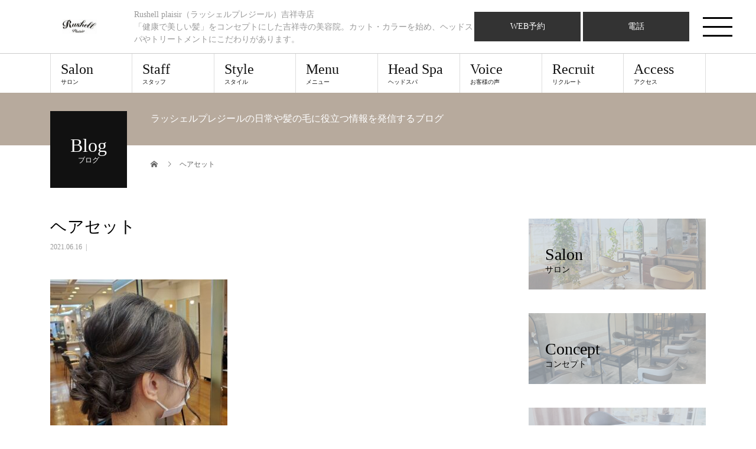

--- FILE ---
content_type: text/html; charset=UTF-8
request_url: https://rushell-plaisir.com/style/%E9%AB%AA%E8%B3%AA%E6%94%B9%E5%96%84%E3%83%93%E3%83%95%E3%82%A9%E3%83%BC%E3%82%A2%E3%83%95%E3%82%BF%E3%83%BC/attachment/%E3%83%98%E3%82%A2%E3%82%BB%E3%83%83%E3%83%88/
body_size: 9271
content:
<!DOCTYPE html>
<html lang="ja">
<head>
<meta charset="UTF-8">
<meta name="description" content="「健康で美しい髪」をコンセプトにした吉祥寺の美容院。カット・カラーを始め、ヘッドスパやトリートメントにこだわりがあります。">
<meta name="viewport" content="width=device-width">
<title>ヘアセット &#8211; Rushell  plaisir（ラッシェルプレジール）吉祥寺店</title>
<meta name='robots' content='max-image-preview:large' />

<!-- Google Tag Manager for WordPress by gtm4wp.com -->
<script data-cfasync="false" type="text/javascript">//<![CDATA[
	var gtm4wp_datalayer_name = "dataLayer";
	var dataLayer = dataLayer || [];
//]]>
</script>
<!-- End Google Tag Manager for WordPress by gtm4wp.com --><link rel="alternate" type="application/rss+xml" title="Rushell  plaisir（ラッシェルプレジール）吉祥寺店 &raquo; フィード" href="https://rushell-plaisir.com/feed/" />
<link rel="alternate" type="application/rss+xml" title="Rushell  plaisir（ラッシェルプレジール）吉祥寺店 &raquo; コメントフィード" href="https://rushell-plaisir.com/comments/feed/" />
<script type="text/javascript">
window._wpemojiSettings = {"baseUrl":"https:\/\/s.w.org\/images\/core\/emoji\/14.0.0\/72x72\/","ext":".png","svgUrl":"https:\/\/s.w.org\/images\/core\/emoji\/14.0.0\/svg\/","svgExt":".svg","source":{"concatemoji":"https:\/\/rushell-plaisir.com\/wp-includes\/js\/wp-emoji-release.min.js?ver=6.1.1"}};
/*! This file is auto-generated */
!function(e,a,t){var n,r,o,i=a.createElement("canvas"),p=i.getContext&&i.getContext("2d");function s(e,t){var a=String.fromCharCode,e=(p.clearRect(0,0,i.width,i.height),p.fillText(a.apply(this,e),0,0),i.toDataURL());return p.clearRect(0,0,i.width,i.height),p.fillText(a.apply(this,t),0,0),e===i.toDataURL()}function c(e){var t=a.createElement("script");t.src=e,t.defer=t.type="text/javascript",a.getElementsByTagName("head")[0].appendChild(t)}for(o=Array("flag","emoji"),t.supports={everything:!0,everythingExceptFlag:!0},r=0;r<o.length;r++)t.supports[o[r]]=function(e){if(p&&p.fillText)switch(p.textBaseline="top",p.font="600 32px Arial",e){case"flag":return s([127987,65039,8205,9895,65039],[127987,65039,8203,9895,65039])?!1:!s([55356,56826,55356,56819],[55356,56826,8203,55356,56819])&&!s([55356,57332,56128,56423,56128,56418,56128,56421,56128,56430,56128,56423,56128,56447],[55356,57332,8203,56128,56423,8203,56128,56418,8203,56128,56421,8203,56128,56430,8203,56128,56423,8203,56128,56447]);case"emoji":return!s([129777,127995,8205,129778,127999],[129777,127995,8203,129778,127999])}return!1}(o[r]),t.supports.everything=t.supports.everything&&t.supports[o[r]],"flag"!==o[r]&&(t.supports.everythingExceptFlag=t.supports.everythingExceptFlag&&t.supports[o[r]]);t.supports.everythingExceptFlag=t.supports.everythingExceptFlag&&!t.supports.flag,t.DOMReady=!1,t.readyCallback=function(){t.DOMReady=!0},t.supports.everything||(n=function(){t.readyCallback()},a.addEventListener?(a.addEventListener("DOMContentLoaded",n,!1),e.addEventListener("load",n,!1)):(e.attachEvent("onload",n),a.attachEvent("onreadystatechange",function(){"complete"===a.readyState&&t.readyCallback()})),(e=t.source||{}).concatemoji?c(e.concatemoji):e.wpemoji&&e.twemoji&&(c(e.twemoji),c(e.wpemoji)))}(window,document,window._wpemojiSettings);
</script>
<style type="text/css">
img.wp-smiley,
img.emoji {
	display: inline !important;
	border: none !important;
	box-shadow: none !important;
	height: 1em !important;
	width: 1em !important;
	margin: 0 0.07em !important;
	vertical-align: -0.1em !important;
	background: none !important;
	padding: 0 !important;
}
</style>
	<link rel='stylesheet' id='wp-block-library-css' href='https://rushell-plaisir.com/wp-includes/css/dist/block-library/style.min.css?ver=6.1.1' type='text/css' media='all' />
<link rel='stylesheet' id='classic-theme-styles-css' href='https://rushell-plaisir.com/wp-includes/css/classic-themes.min.css?ver=1' type='text/css' media='all' />
<style id='global-styles-inline-css' type='text/css'>
body{--wp--preset--color--black: #000000;--wp--preset--color--cyan-bluish-gray: #abb8c3;--wp--preset--color--white: #ffffff;--wp--preset--color--pale-pink: #f78da7;--wp--preset--color--vivid-red: #cf2e2e;--wp--preset--color--luminous-vivid-orange: #ff6900;--wp--preset--color--luminous-vivid-amber: #fcb900;--wp--preset--color--light-green-cyan: #7bdcb5;--wp--preset--color--vivid-green-cyan: #00d084;--wp--preset--color--pale-cyan-blue: #8ed1fc;--wp--preset--color--vivid-cyan-blue: #0693e3;--wp--preset--color--vivid-purple: #9b51e0;--wp--preset--gradient--vivid-cyan-blue-to-vivid-purple: linear-gradient(135deg,rgba(6,147,227,1) 0%,rgb(155,81,224) 100%);--wp--preset--gradient--light-green-cyan-to-vivid-green-cyan: linear-gradient(135deg,rgb(122,220,180) 0%,rgb(0,208,130) 100%);--wp--preset--gradient--luminous-vivid-amber-to-luminous-vivid-orange: linear-gradient(135deg,rgba(252,185,0,1) 0%,rgba(255,105,0,1) 100%);--wp--preset--gradient--luminous-vivid-orange-to-vivid-red: linear-gradient(135deg,rgba(255,105,0,1) 0%,rgb(207,46,46) 100%);--wp--preset--gradient--very-light-gray-to-cyan-bluish-gray: linear-gradient(135deg,rgb(238,238,238) 0%,rgb(169,184,195) 100%);--wp--preset--gradient--cool-to-warm-spectrum: linear-gradient(135deg,rgb(74,234,220) 0%,rgb(151,120,209) 20%,rgb(207,42,186) 40%,rgb(238,44,130) 60%,rgb(251,105,98) 80%,rgb(254,248,76) 100%);--wp--preset--gradient--blush-light-purple: linear-gradient(135deg,rgb(255,206,236) 0%,rgb(152,150,240) 100%);--wp--preset--gradient--blush-bordeaux: linear-gradient(135deg,rgb(254,205,165) 0%,rgb(254,45,45) 50%,rgb(107,0,62) 100%);--wp--preset--gradient--luminous-dusk: linear-gradient(135deg,rgb(255,203,112) 0%,rgb(199,81,192) 50%,rgb(65,88,208) 100%);--wp--preset--gradient--pale-ocean: linear-gradient(135deg,rgb(255,245,203) 0%,rgb(182,227,212) 50%,rgb(51,167,181) 100%);--wp--preset--gradient--electric-grass: linear-gradient(135deg,rgb(202,248,128) 0%,rgb(113,206,126) 100%);--wp--preset--gradient--midnight: linear-gradient(135deg,rgb(2,3,129) 0%,rgb(40,116,252) 100%);--wp--preset--duotone--dark-grayscale: url('#wp-duotone-dark-grayscale');--wp--preset--duotone--grayscale: url('#wp-duotone-grayscale');--wp--preset--duotone--purple-yellow: url('#wp-duotone-purple-yellow');--wp--preset--duotone--blue-red: url('#wp-duotone-blue-red');--wp--preset--duotone--midnight: url('#wp-duotone-midnight');--wp--preset--duotone--magenta-yellow: url('#wp-duotone-magenta-yellow');--wp--preset--duotone--purple-green: url('#wp-duotone-purple-green');--wp--preset--duotone--blue-orange: url('#wp-duotone-blue-orange');--wp--preset--font-size--small: 13px;--wp--preset--font-size--medium: 20px;--wp--preset--font-size--large: 36px;--wp--preset--font-size--x-large: 42px;--wp--preset--spacing--20: 0.44rem;--wp--preset--spacing--30: 0.67rem;--wp--preset--spacing--40: 1rem;--wp--preset--spacing--50: 1.5rem;--wp--preset--spacing--60: 2.25rem;--wp--preset--spacing--70: 3.38rem;--wp--preset--spacing--80: 5.06rem;}:where(.is-layout-flex){gap: 0.5em;}body .is-layout-flow > .alignleft{float: left;margin-inline-start: 0;margin-inline-end: 2em;}body .is-layout-flow > .alignright{float: right;margin-inline-start: 2em;margin-inline-end: 0;}body .is-layout-flow > .aligncenter{margin-left: auto !important;margin-right: auto !important;}body .is-layout-constrained > .alignleft{float: left;margin-inline-start: 0;margin-inline-end: 2em;}body .is-layout-constrained > .alignright{float: right;margin-inline-start: 2em;margin-inline-end: 0;}body .is-layout-constrained > .aligncenter{margin-left: auto !important;margin-right: auto !important;}body .is-layout-constrained > :where(:not(.alignleft):not(.alignright):not(.alignfull)){max-width: var(--wp--style--global--content-size);margin-left: auto !important;margin-right: auto !important;}body .is-layout-constrained > .alignwide{max-width: var(--wp--style--global--wide-size);}body .is-layout-flex{display: flex;}body .is-layout-flex{flex-wrap: wrap;align-items: center;}body .is-layout-flex > *{margin: 0;}:where(.wp-block-columns.is-layout-flex){gap: 2em;}.has-black-color{color: var(--wp--preset--color--black) !important;}.has-cyan-bluish-gray-color{color: var(--wp--preset--color--cyan-bluish-gray) !important;}.has-white-color{color: var(--wp--preset--color--white) !important;}.has-pale-pink-color{color: var(--wp--preset--color--pale-pink) !important;}.has-vivid-red-color{color: var(--wp--preset--color--vivid-red) !important;}.has-luminous-vivid-orange-color{color: var(--wp--preset--color--luminous-vivid-orange) !important;}.has-luminous-vivid-amber-color{color: var(--wp--preset--color--luminous-vivid-amber) !important;}.has-light-green-cyan-color{color: var(--wp--preset--color--light-green-cyan) !important;}.has-vivid-green-cyan-color{color: var(--wp--preset--color--vivid-green-cyan) !important;}.has-pale-cyan-blue-color{color: var(--wp--preset--color--pale-cyan-blue) !important;}.has-vivid-cyan-blue-color{color: var(--wp--preset--color--vivid-cyan-blue) !important;}.has-vivid-purple-color{color: var(--wp--preset--color--vivid-purple) !important;}.has-black-background-color{background-color: var(--wp--preset--color--black) !important;}.has-cyan-bluish-gray-background-color{background-color: var(--wp--preset--color--cyan-bluish-gray) !important;}.has-white-background-color{background-color: var(--wp--preset--color--white) !important;}.has-pale-pink-background-color{background-color: var(--wp--preset--color--pale-pink) !important;}.has-vivid-red-background-color{background-color: var(--wp--preset--color--vivid-red) !important;}.has-luminous-vivid-orange-background-color{background-color: var(--wp--preset--color--luminous-vivid-orange) !important;}.has-luminous-vivid-amber-background-color{background-color: var(--wp--preset--color--luminous-vivid-amber) !important;}.has-light-green-cyan-background-color{background-color: var(--wp--preset--color--light-green-cyan) !important;}.has-vivid-green-cyan-background-color{background-color: var(--wp--preset--color--vivid-green-cyan) !important;}.has-pale-cyan-blue-background-color{background-color: var(--wp--preset--color--pale-cyan-blue) !important;}.has-vivid-cyan-blue-background-color{background-color: var(--wp--preset--color--vivid-cyan-blue) !important;}.has-vivid-purple-background-color{background-color: var(--wp--preset--color--vivid-purple) !important;}.has-black-border-color{border-color: var(--wp--preset--color--black) !important;}.has-cyan-bluish-gray-border-color{border-color: var(--wp--preset--color--cyan-bluish-gray) !important;}.has-white-border-color{border-color: var(--wp--preset--color--white) !important;}.has-pale-pink-border-color{border-color: var(--wp--preset--color--pale-pink) !important;}.has-vivid-red-border-color{border-color: var(--wp--preset--color--vivid-red) !important;}.has-luminous-vivid-orange-border-color{border-color: var(--wp--preset--color--luminous-vivid-orange) !important;}.has-luminous-vivid-amber-border-color{border-color: var(--wp--preset--color--luminous-vivid-amber) !important;}.has-light-green-cyan-border-color{border-color: var(--wp--preset--color--light-green-cyan) !important;}.has-vivid-green-cyan-border-color{border-color: var(--wp--preset--color--vivid-green-cyan) !important;}.has-pale-cyan-blue-border-color{border-color: var(--wp--preset--color--pale-cyan-blue) !important;}.has-vivid-cyan-blue-border-color{border-color: var(--wp--preset--color--vivid-cyan-blue) !important;}.has-vivid-purple-border-color{border-color: var(--wp--preset--color--vivid-purple) !important;}.has-vivid-cyan-blue-to-vivid-purple-gradient-background{background: var(--wp--preset--gradient--vivid-cyan-blue-to-vivid-purple) !important;}.has-light-green-cyan-to-vivid-green-cyan-gradient-background{background: var(--wp--preset--gradient--light-green-cyan-to-vivid-green-cyan) !important;}.has-luminous-vivid-amber-to-luminous-vivid-orange-gradient-background{background: var(--wp--preset--gradient--luminous-vivid-amber-to-luminous-vivid-orange) !important;}.has-luminous-vivid-orange-to-vivid-red-gradient-background{background: var(--wp--preset--gradient--luminous-vivid-orange-to-vivid-red) !important;}.has-very-light-gray-to-cyan-bluish-gray-gradient-background{background: var(--wp--preset--gradient--very-light-gray-to-cyan-bluish-gray) !important;}.has-cool-to-warm-spectrum-gradient-background{background: var(--wp--preset--gradient--cool-to-warm-spectrum) !important;}.has-blush-light-purple-gradient-background{background: var(--wp--preset--gradient--blush-light-purple) !important;}.has-blush-bordeaux-gradient-background{background: var(--wp--preset--gradient--blush-bordeaux) !important;}.has-luminous-dusk-gradient-background{background: var(--wp--preset--gradient--luminous-dusk) !important;}.has-pale-ocean-gradient-background{background: var(--wp--preset--gradient--pale-ocean) !important;}.has-electric-grass-gradient-background{background: var(--wp--preset--gradient--electric-grass) !important;}.has-midnight-gradient-background{background: var(--wp--preset--gradient--midnight) !important;}.has-small-font-size{font-size: var(--wp--preset--font-size--small) !important;}.has-medium-font-size{font-size: var(--wp--preset--font-size--medium) !important;}.has-large-font-size{font-size: var(--wp--preset--font-size--large) !important;}.has-x-large-font-size{font-size: var(--wp--preset--font-size--x-large) !important;}
.wp-block-navigation a:where(:not(.wp-element-button)){color: inherit;}
:where(.wp-block-columns.is-layout-flex){gap: 2em;}
.wp-block-pullquote{font-size: 1.5em;line-height: 1.6;}
</style>
<link rel='stylesheet' id='beauty-slick-css' href='https://rushell-plaisir.com/wp-content/themes/beauty_tcd054/assets/css/slick.min.css?ver=6.1.1' type='text/css' media='all' />
<link rel='stylesheet' id='beauty-slick-theme-css' href='https://rushell-plaisir.com/wp-content/themes/beauty_tcd054/assets/css/slick-theme.min.css?ver=6.1.1' type='text/css' media='all' />
<link rel='stylesheet' id='beauty-style-css' href='https://rushell-plaisir.com/wp-content/themes/beauty_tcd054/style.css?ver=1.2.2' type='text/css' media='all' />
<script>if (document.location.protocol != "https:") {document.location = document.URL.replace(/^http:/i, "https:");}</script><script type='text/javascript' src='https://rushell-plaisir.com/wp-includes/js/jquery/jquery.min.js?ver=3.6.1' id='jquery-core-js'></script>
<script type='text/javascript' src='https://rushell-plaisir.com/wp-includes/js/jquery/jquery-migrate.min.js?ver=3.3.2' id='jquery-migrate-js'></script>
<script type='text/javascript' src='https://rushell-plaisir.com/wp-content/plugins/duracelltomi-google-tag-manager/js/gtm4wp-form-move-tracker.js?ver=1.9' id='gtm4wp-form-move-tracker-js'></script>
<script type='text/javascript' src='https://rushell-plaisir.com/wp-content/themes/beauty_tcd054/assets/js/slick.min.js?ver=1.2.2' id='beauty-slick-js'></script>
		<script async src="https://www.googletagmanager.com/gtag/js?id=G-WX4747V0PR"></script>
		<script>
		  window.dataLayer = window.dataLayer || [];
		  function gtag(){dataLayer.push(arguments);}
		  gtag('js', new Date());

		  gtag('config', 'G-WX4747V0PR', {'link_attribution': true,'anonymize_ip': true});		</script>
		<link rel="https://api.w.org/" href="https://rushell-plaisir.com/wp-json/" /><link rel="alternate" type="application/json" href="https://rushell-plaisir.com/wp-json/wp/v2/media/1052" /><link rel='shortlink' href='https://rushell-plaisir.com/?p=1052' />
<link rel="alternate" type="application/json+oembed" href="https://rushell-plaisir.com/wp-json/oembed/1.0/embed?url=https%3A%2F%2Frushell-plaisir.com%2Fstyle%2F%25e9%25ab%25aa%25e8%25b3%25aa%25e6%2594%25b9%25e5%2596%2584%25e3%2583%2593%25e3%2583%2595%25e3%2582%25a9%25e3%2583%25bc%25e3%2582%25a2%25e3%2583%2595%25e3%2582%25bf%25e3%2583%25bc%2Fattachment%2F%25e3%2583%2598%25e3%2582%25a2%25e3%2582%25bb%25e3%2583%2583%25e3%2583%2588%2F" />
<link rel="alternate" type="text/xml+oembed" href="https://rushell-plaisir.com/wp-json/oembed/1.0/embed?url=https%3A%2F%2Frushell-plaisir.com%2Fstyle%2F%25e9%25ab%25aa%25e8%25b3%25aa%25e6%2594%25b9%25e5%2596%2584%25e3%2583%2593%25e3%2583%2595%25e3%2582%25a9%25e3%2583%25bc%25e3%2582%25a2%25e3%2583%2595%25e3%2582%25bf%25e3%2583%25bc%2Fattachment%2F%25e3%2583%2598%25e3%2582%25a2%25e3%2582%25bb%25e3%2583%2583%25e3%2583%2588%2F&#038;format=xml" />

<!-- Google Tag Manager for WordPress by gtm4wp.com -->
<script data-cfasync="false" type="text/javascript">//<![CDATA[
	dataLayer.push({"pagePostType":"attachment","pagePostType2":"single-attachment","pagePostAuthor":"cscbs"});//]]>
</script>
<script data-cfasync="false">//<![CDATA[
(function(w,d,s,l,i){w[l]=w[l]||[];w[l].push({'gtm.start':
new Date().getTime(),event:'gtm.js'});var f=d.getElementsByTagName(s)[0],
j=d.createElement(s),dl=l!='dataLayer'?'&l='+l:'';j.async=true;j.src=
'//www.googletagmanager.com/gtm.'+'js?id='+i+dl;f.parentNode.insertBefore(j,f);
})(window,document,'script','dataLayer','GTM-WBCXMVM');//]]>
</script>
<!-- End Google Tag Manager -->
<!-- End Google Tag Manager for WordPress by gtm4wp.com --><style>
.p-headline,.p-pager__item span,.p-portfolio__headline,.p-page-links > span,.c-pw__btn,.p-widget__title,.p-search__submit,.p-staff-blog__headline,.p-readmore__btn{background: #111111}.p-pager__item span,.p-page-links > span{border-color: #111111}.p-pagetop a:hover,.p-nav02__item a:hover,.p-index-content__btn:hover,.p-menu-btn.is-active,.c-pw__btn:hover,.p-search__submit:hover,.p-readmore__btn:hover{background: #422414}.p-article01__title a:hover,.p-article01__cat a:hover,.p-article02__title a:hover,.p-article03__title a:hover,.p-breadcrumb a:hover,.p-entry__cat a:hover,.p-article04 a:hover .p-article04__title,.p-article06 a:hover .p-article06__name,.p-profile__social-item a:hover,.p-style-author__body:hover .p-style-author__portrait-name,.p-style-author__body:hover .p-style-author__comment::after,.p-news-ticker__item-date,.p-news-ticker__list-item-title:hover,.p-article05 a:hover .p-article05__title,.p-news-ticker__list-item-date,.p-author__name a:hover,.p-profile__table a:hover,.p-style__table a:hover{color: #422414}.p-entry__body a{color: #422414}body,.p-global-nav .sub-title,.p-page-header__sub,.p-index-content__header-title span{font-family: "Times New Roman", "游明朝", "Yu Mincho", "游明朝体", "YuMincho", "ヒラギノ明朝 Pro W3", "Hiragino Mincho Pro", "HiraMinProN-W3", "HGS明朝E", "ＭＳ Ｐ明朝", "MS PMincho", serif; font-weight: 500}.l-header__tel,.c-logo,.p-global-nav > ul > li > a,.p-page-header__title,.p-banner-list__item-catch,.p-profile__table caption,.p-search__title,.p-style__data-item-headline,.p-index-content__header-title,.p-header-slider__item-title,.p-header-video__title,.p-header-youtube__title{font-family: "Times New Roman", "游明朝", "Yu Mincho", "游明朝体", "YuMincho", "ヒラギノ明朝 Pro W3", "Hiragino Mincho Pro", "HiraMinProN-W3", "HGS明朝E", "ＭＳ Ｐ明朝", "MS PMincho", serif; font-weight: 500}.p-hover-effect--type1:hover img{-webkit-transform: scale(1.2);transform: scale(1.2)}.l-header{background: #ffffff}.l-header__desc{color: #999999}.p-global-nav .sub-menu a{background: #111111;color: #ffffff}.p-global-nav .sub-menu a:hover{background: #422414;color: #ffffff}.p-contact__appointment{background: #333333;color: #ffffff}.p-contact__appointment:hover{background: #422414;color: #ffffff}.p-contact__appointment:hover{background: #422414;color: #ffffff}.l-footer__info,.p-copyright{background: #111111}.p-copyright{border-color: #333333}@media screen and (max-width: 991px) {.p-global-nav__inner{background: rgba(17,17,17, 1);color: #ffffff}.p-global-nav ul li a{font-family: "Times New Roman", "游明朝", "Yu Mincho", "游明朝体", "YuMincho", "ヒラギノ明朝 Pro W3", "Hiragino Mincho Pro", "HiraMinProN-W3", "HGS明朝E", "ＭＳ Ｐ明朝", "MS PMincho", serif; font-weight: 500;color: #ffffff !important}}@media screen and (max-width: 767px) {.p-style + .p-nav02{display: none}}</style>
<link rel="icon" href="https://rushell-plaisir.com/wp-content/uploads/2020/04/cropped-B095019452-32x32.jpg" sizes="32x32" />
<link rel="icon" href="https://rushell-plaisir.com/wp-content/uploads/2020/04/cropped-B095019452-192x192.jpg" sizes="192x192" />
<link rel="apple-touch-icon" href="https://rushell-plaisir.com/wp-content/uploads/2020/04/cropped-B095019452-180x180.jpg" />
<meta name="msapplication-TileImage" content="https://rushell-plaisir.com/wp-content/uploads/2020/04/cropped-B095019452-270x270.jpg" />
</head>
<body data-rsssl=1 class="attachment attachment-template-default single single-attachment postid-1052 attachmentid-1052 attachment-jpeg">
<header id="js-header" class="l-header l-header--fixed">
  <div class="l-header__inner l-inner">
    <div class="l-header__logo c-logo">
      <a href="https://rushell-plaisir.com/">
        <img src="https://rushell-plaisir.com/wp-content/uploads/2018/10/LOGO.jpg" alt="Rushell  plaisir（ラッシェルプレジール）吉祥寺店" width="100" height="26.5">
      </a>
    </div>
    <p class="l-header__desc">Rushell  plaisir（ラッシェルプレジール）吉祥寺店<br />「健康で美しい髪」をコンセプトにした吉祥寺の美容院。カット・カラーを始め、ヘッドスパやトリートメントにこだわりがあります。</p>
        <div class="l-header__contact">
              <a href="https://sam013.salonanswer.com/sas/reserve/rushell-plaisir/" class="p-contact__appointment p-btn" target="_blank"onclick="ga('send', 'event', 'weblink', 'click', 'reserve', 1, {'nonInteraction': 1});">WEB予約</a>
          <a href="tel:03-0000-0000" class="p-contact__appointment p-btn">電話</a>
    </div>
      </div>
<nav id="js-global-nav-pc" class="p-global-nav_pc"><ul class="p-global-nav__inner"><li id="menu-item-28" class="menu-item menu-item-type-custom menu-item-object-custom menu-item-home menu-item-28"><a href="https://rushell-plaisir.com/">Salon<span class="sub-title">サロン</span></a></li>
<li id="menu-item-30" class="menu-item menu-item-type-custom menu-item-object-custom menu-item-30"><a href="https://rushell-plaisir.com/staff">Staff<span class="sub-title">スタッフ</span></a></li>
<li id="menu-item-31" class="menu-item menu-item-type-custom menu-item-object-custom menu-item-31"><a href="https://rushell-salon.com/category/case/">Style<span class="sub-title">スタイル</span></a></li>
<li id="menu-item-32" class="menu-item menu-item-type-custom menu-item-object-custom menu-item-32"><a href="https://rushell-plaisir.com/menu">Menu<span class="sub-title">メニュー</span></a></li>
<li id="menu-item-500" class="menu-item menu-item-type-post_type menu-item-object-page menu-item-500"><a href="https://rushell-plaisir.com/%e3%83%98%e3%83%83%e3%83%89%e3%82%b9%e3%83%91/">Head Spa<span class="sub-title">ヘッドスパ</span></a></li>
<li id="menu-item-659" class="menu-item menu-item-type-custom menu-item-object-custom menu-item-659"><a href="https://rushell-plaisir.com/%e3%81%8a%e5%ae%a2%e6%a7%98%e3%81%ae%e5%a3%b0/">Voice<span class="sub-title">お客様の声</span></a></li>
<li id="menu-item-48" class="menu-item menu-item-type-custom menu-item-object-custom menu-item-48"><a href="https://rushell-salon.com/recruit/">Recruit<span class="sub-title">リクルート</span></a></li>
<li id="menu-item-49" class="menu-item menu-item-type-custom menu-item-object-custom menu-item-49"><a href="https://rushell-plaisir.com/access/">Access<span class="sub-title">アクセス</span></a></li>
</ul></nav><div class="drawer-navi">
	<button id="js-menu-btn" class="drawer-hamburger c-wht">
		<span class="drawer-hamburger-icon"></span>
	</button>
<ul class="drawer-list0"><li><a href="https://rushell-plaisir.com"><img src="https://rushell-plaisir.com/wp-content/uploads/2018/10/LOGO6.jpg"></a></li></ul>
<nav id="js-global-nav" class="m-drawer"><ul class="drawer-list"><li class="menu-item menu-item-type-custom menu-item-object-custom menu-item-home menu-item-28"><a href="https://rushell-plaisir.com/">Salon<span class="sub-title">サロン</span><span class="sub-menu-toggle"></span></a></li>
<li class="menu-item menu-item-type-custom menu-item-object-custom menu-item-30"><a href="https://rushell-plaisir.com/staff">Staff<span class="sub-title">スタッフ</span><span class="sub-menu-toggle"></span></a></li>
<li class="menu-item menu-item-type-custom menu-item-object-custom menu-item-31"><a href="https://rushell-salon.com/category/case/">Style<span class="sub-title">スタイル</span><span class="sub-menu-toggle"></span></a></li>
<li class="menu-item menu-item-type-custom menu-item-object-custom menu-item-32"><a href="https://rushell-plaisir.com/menu">Menu<span class="sub-title">メニュー</span><span class="sub-menu-toggle"></span></a></li>
<li class="menu-item menu-item-type-post_type menu-item-object-page menu-item-500"><a href="https://rushell-plaisir.com/%e3%83%98%e3%83%83%e3%83%89%e3%82%b9%e3%83%91/">Head Spa<span class="sub-title">ヘッドスパ</span><span class="sub-menu-toggle"></span></a></li>
<li class="menu-item menu-item-type-custom menu-item-object-custom menu-item-659"><a href="https://rushell-plaisir.com/%e3%81%8a%e5%ae%a2%e6%a7%98%e3%81%ae%e5%a3%b0/">Voice<span class="sub-title">お客様の声</span><span class="sub-menu-toggle"></span></a></li>
<li class="menu-item menu-item-type-custom menu-item-object-custom menu-item-48"><a href="https://rushell-salon.com/recruit/">Recruit<span class="sub-title">リクルート</span><span class="sub-menu-toggle"></span></a></li>
<li class="menu-item menu-item-type-custom menu-item-object-custom menu-item-49"><a href="https://rushell-plaisir.com/access/">Access<span class="sub-title">アクセス</span><span class="sub-menu-toggle"></span></a></li>
</ul></nav></div>
</header>
<main class="l-main">
    <ul class="p-breadcrumb c-breadcrumb" itemscope="" itemtype="http://schema.org/BreadcrumbList">
<li class="p-breadcrumb__item c-breadcrumb__item c-breadcrumb__item--home" itemprop="itemListElement" itemscope="" itemtype="http://schema.org/ListItem">
<a href="https://rushell-plaisir.com/" itemscope="" itemtype="http://schema.org/Thing" itemprop="item">
<span itemprop="name">HOME</span>
</a>
<meta itemprop="position" content="1">
</li>
<li class="p-breadcrumb__item c-breadcrumb__item">ヘアセット</li>
</ul>
  <header class="p-page-header" style="background: #b7aa9d;">
  <div class="p-page-header__inner l-inner">
    <div class="p-page-header__title" style="background: #111111; color: #ffffff; font-size: 32px;">Blog<span class="p-page-header__sub" style="color: #ffffff; font-size: 12px;">ブログ</span></div>
        <p class="p-page-header__desc" style="color: #ffffff;">ラッシェルプレジールの日常や髪の毛に役立つ情報を発信するブログ</p>
      </div>
</header>
  <div class="l-main__inner l-inner">
  <ul class="p-breadcrumb c-breadcrumb" itemscope="" itemtype="http://schema.org/BreadcrumbList">
<li class="p-breadcrumb__item c-breadcrumb__item c-breadcrumb__item--home" itemprop="itemListElement" itemscope="" itemtype="http://schema.org/ListItem">
<a href="https://rushell-plaisir.com/" itemscope="" itemtype="http://schema.org/Thing" itemprop="item">
<span itemprop="name">HOME</span>
</a>
<meta itemprop="position" content="1">
</li>
<li class="p-breadcrumb__item c-breadcrumb__item">ヘアセット</li>
</ul>
  <div class="l-contents">
    <div class="l-primary">
        			<article class="p-entry">
        <header>
          <h1 class="p-entry__title">ヘアセット</h1>
          <p class="p-entry__meta">
            <time class="p-entry__date" datetime="2021-06-16">2021.06.16</time><span class="p-entry__cat"></span>          </p>
                            </header>
                <div class="p-entry__body">
          <p class="attachment"><a href='https://rushell-plaisir.com/wp-content/uploads/2021/06/ヘアセット.jpg'><img width="300" height="300" src="https://rushell-plaisir.com/wp-content/uploads/2021/06/ヘアセット-300x300.jpg" class="attachment-medium size-medium" alt="" decoding="async" loading="lazy" srcset="https://rushell-plaisir.com/wp-content/uploads/2021/06/ヘアセット-300x300.jpg 300w, https://rushell-plaisir.com/wp-content/uploads/2021/06/ヘアセット-150x150.jpg 150w, https://rushell-plaisir.com/wp-content/uploads/2021/06/ヘアセット-768x768.jpg 768w, https://rushell-plaisir.com/wp-content/uploads/2021/06/ヘアセット-1024x1024.jpg 1024w, https://rushell-plaisir.com/wp-content/uploads/2021/06/ヘアセット-120x120.jpg 120w, https://rushell-plaisir.com/wp-content/uploads/2021/06/ヘアセット.jpg 1080w" sizes="(max-width: 300px) 100vw, 300px" /></a></p>
        </div>
                         
				<ul class="p-entry__meta-box c-meta-box u-clearfix">
					<li class="c-meta-box__item c-meta-box__item--category"></li>				</ul>
        				      </article>
                  <section>
        <h2 class="p-headline p-headline--lg">関連記事</h2>
        <ul class="p-entry__related">
          					<li class="p-entry__related-item p-article04">
            <a href="https://rushell-plaisir.com/%e6%9c%aa%e5%88%86%e9%a1%9e/%ef%bc%8an-%e3%82%aa%e3%82%a4%e3%83%ab%ef%bc%8a/1094/" class="p-hover-effect--type1">
              <div class="p-article04__img">
                <img width="430" height="268" src="https://rushell-plaisir.com/wp-content/uploads/2021/09/886E8E67-3B05-4070-91CB-197F7226781E-430x268.jpeg" class="attachment-size3 size-size3 wp-post-image" alt="" decoding="async" loading="lazy" />              </div>
              <h3 class="p-article04__title">＊N.オイル＊</h3>
            </a>
          </li> 
          					<li class="p-entry__related-item p-article04">
            <a href="https://rushell-plaisir.com/%e3%81%8a%e6%b0%97%e3%81%ab%e5%85%a5%e3%82%8a%e3%82%a2%e3%82%a4%e3%83%86%e3%83%a0/post-0-2-34/582/" class="p-hover-effect--type1">
              <div class="p-article04__img">
                <img width="430" height="268" src="https://rushell-plaisir.com/wp-content/uploads/2019/11/DADC7B84-FB2C-42AD-9691-316619353E55-430x268.jpeg" class="attachment-size3 size-size3 wp-post-image" alt="" decoding="async" loading="lazy" />              </div>
              <h3 class="p-article04__title">新商品</h3>
            </a>
          </li> 
          					<li class="p-entry__related-item p-article04">
            <a href="https://rushell-plaisir.com/%e6%9c%aa%e5%88%86%e9%a1%9e/%ef%bc%8a%e9%85%b8%e7%86%b1%e3%83%88%e3%83%aa%e3%83%bc%e3%83%88%e3%83%a1%e3%83%b3%e3%83%882%e5%9b%9e%e7%9b%ae%ef%bc%8a/1084/" class="p-hover-effect--type1">
              <div class="p-article04__img">
                <img width="430" height="268" src="https://rushell-plaisir.com/wp-content/uploads/2021/08/8087DC60-1A6B-4871-80E0-E9DE0346F3D4-430x268.jpeg" class="attachment-size3 size-size3 wp-post-image" alt="" decoding="async" loading="lazy" />              </div>
              <h3 class="p-article04__title">＊酸熱トリートメント2回目＊</h3>
            </a>
          </li> 
          					<li class="p-entry__related-item p-article04">
            <a href="https://rushell-plaisir.com/%e6%9c%aa%e5%88%86%e9%a1%9e/post-0-2-7/308/" class="p-hover-effect--type1">
              <div class="p-article04__img">
                <img width="430" height="268" src="https://rushell-plaisir.com/wp-content/uploads/2019/01/IMG_20190107_162021-430x268.jpg" class="attachment-size3 size-size3 wp-post-image" alt="吉祥寺の美容室Rushell Plaisirの受付" decoding="async" loading="lazy" />              </div>
              <h3 class="p-article04__title">フェイシャル始動！！</h3>
            </a>
          </li> 
          					<li class="p-entry__related-item p-article04">
            <a href="https://rushell-plaisir.com/%e6%9c%aa%e5%88%86%e9%a1%9e/post-0-2-14/356/" class="p-hover-effect--type1">
              <div class="p-article04__img">
                <img width="430" height="268" src="https://rushell-plaisir.com/wp-content/uploads/2019/03/IMG_20190329_105251-430x268.jpg" class="attachment-size3 size-size3 wp-post-image" alt="2020年度 株式会社ラッシェル 新卒採用面接" decoding="async" loading="lazy" />              </div>
              <h3 class="p-article04__title">スタッフ募集！</h3>
            </a>
          </li> 
          					<li class="p-entry__related-item p-article04">
            <a href="https://rushell-plaisir.com/%e3%83%98%e3%82%a2%e3%82%b9%e3%82%bf%e3%82%a4%e3%83%ab/post-0-2-25/517/" class="p-hover-effect--type1">
              <div class="p-article04__img">
                <img width="430" height="268" src="https://rushell-plaisir.com/wp-content/uploads/2019/08/221F320C-9FD5-4044-888B-75C98C2AB6F2-430x268.jpeg" class="attachment-size3 size-size3 wp-post-image" alt="" decoding="async" loading="lazy" />              </div>
              <h3 class="p-article04__title">マッシュ風メンズカット</h3>
            </a>
          </li> 
                  </ul>
		  </section>
          </div>
    <div class="l-secondary">
<div class="p-widget tcdw_banner_list_widget" id="tcdw_banner_list_widget-2">

<ul class="p-banner-list">
<li class="p-banner-list__item"><a href="https://rushell-plaisir.com/" class="p-hover-effect--type1"><img src="https://rushell-plaisir.com/wp-content/uploads/2019/12/3.png" alt=""><h3 class="p-banner-list__item-catch" style="color: #000000;">Salon<span class="p-banner-list__item-sub">サロン</span></h3></a></li>
<li class="p-banner-list__item"><a href="https://rushell-plaisir.com/concept/" class="p-hover-effect--type1"><img src="https://rushell-plaisir.com/wp-content/uploads/2019/12/1.png" alt=""><h3 class="p-banner-list__item-catch" style="color: #000000;">Concept<span class="p-banner-list__item-sub">コンセプト</span></h3></a></li>
<li class="p-banner-list__item"><a href="https://rushell-plaisir.com/menu/" class="p-hover-effect--type1"><img src="https://rushell-plaisir.com/wp-content/uploads/2019/12/4.png" alt=""><h3 class="p-banner-list__item-catch" style="color: #0a0a0a;">Menu<span class="p-banner-list__item-sub">メニュー</span></h3></a></li>
<li class="p-banner-list__item"><a href="https://rushell-plaisir.com/staff/" class="p-hover-effect--type1"><img src="https://rushell-plaisir.com/wp-content/uploads/2019/12/2.png" alt=""><h3 class="p-banner-list__item-catch" style="color: #0a0a0a;">Staff<span class="p-banner-list__item-sub">スタッフ</span></h3></a></li>
<li class="p-banner-list__item"><a href="https://rushell-plaisir.com/style/" class="p-hover-effect--type1"><img src="https://rushell-plaisir.com/wp-content/uploads/2019/12/5.png" alt=""><h3 class="p-banner-list__item-catch" style="color: #111111;">Style<span class="p-banner-list__item-sub">スタイル</span></h3></a></li>
</ul>
</div>
    </div>	
    
  </div>
</div>
</main>
<footer class="l-footer">
    <div class="p-blog-slider">
    <div id="js-blog-slider__inner" class="p-blog-slider__inner l-inner">
            <article class="p-article03 p-blog-slider__item">
        <a href="https://rushell-plaisir.com/%e3%81%8a%e3%81%99%e3%81%99%e3%82%81%e3%83%a1%e3%83%8b%e3%83%a5%e3%83%bc/sample-post1/24/" class="p-article03__img p-hover-effect--type1">
          <img width="300" height="300" src="https://rushell-plaisir.com/wp-content/uploads/2018/09/treatment-300x300.jpg" class="attachment-size2 size-size2 wp-post-image" alt="トリートメント" decoding="async" loading="lazy" srcset="https://rushell-plaisir.com/wp-content/uploads/2018/09/treatment-300x300.jpg 300w, https://rushell-plaisir.com/wp-content/uploads/2018/09/treatment-150x150.jpg 150w, https://rushell-plaisir.com/wp-content/uploads/2018/09/treatment-120x120.jpg 120w" sizes="(max-width: 300px) 100vw, 300px" />        </a>
        <h2 class="p-article03__title">
          <a href="https://rushell-plaisir.com/%e3%81%8a%e3%81%99%e3%81%99%e3%82%81%e3%83%a1%e3%83%8b%e3%83%a5%e3%83%bc/sample-post1/24/">髪の毛のお手入れも秋支度出来ていますか？</a>
        </h2>
      </article>
          </div>
  </div>
    <div class="menu-%e3%83%98%e3%83%83%e3%83%80%e3%83%bc%e3%83%a1%e3%83%8b%e3%83%a5%e3%83%bc-container"><ul class="p-footer-nav"><li class="menu-item menu-item-type-custom menu-item-object-custom menu-item-home menu-item-28"><a href="https://rushell-plaisir.com/">Salon<span class="sub-title">サロン</span></a></li>
<li class="menu-item menu-item-type-custom menu-item-object-custom menu-item-30"><a href="https://rushell-plaisir.com/staff">Staff<span class="sub-title">スタッフ</span></a></li>
<li class="menu-item menu-item-type-custom menu-item-object-custom menu-item-31"><a href="https://rushell-salon.com/category/case/">Style<span class="sub-title">スタイル</span></a></li>
<li class="menu-item menu-item-type-custom menu-item-object-custom menu-item-32"><a href="https://rushell-plaisir.com/menu">Menu<span class="sub-title">メニュー</span></a></li>
<li class="menu-item menu-item-type-post_type menu-item-object-page menu-item-500"><a href="https://rushell-plaisir.com/%e3%83%98%e3%83%83%e3%83%89%e3%82%b9%e3%83%91/">Head Spa<span class="sub-title">ヘッドスパ</span></a></li>
<li class="menu-item menu-item-type-custom menu-item-object-custom menu-item-659"><a href="https://rushell-plaisir.com/%e3%81%8a%e5%ae%a2%e6%a7%98%e3%81%ae%e5%a3%b0/">Voice<span class="sub-title">お客様の声</span></a></li>
<li class="menu-item menu-item-type-custom menu-item-object-custom menu-item-48"><a href="https://rushell-salon.com/recruit/">Recruit<span class="sub-title">リクルート</span></a></li>
<li class="menu-item menu-item-type-custom menu-item-object-custom menu-item-49"><a href="https://rushell-plaisir.com/access/">Access<span class="sub-title">アクセス</span></a></li>
</ul></div>
	<div class="sister_store_wrap">
    <ul>
			
    </ul>
  </div>

  <div class="l-footer__info">
    <div class="l-footer__info-inner l-inner">
      <div class="l-footer__logo c-logo">
        <a href="https://rushell-plaisir.com/">
          <img src="https://rushell-plaisir.com/wp-content/uploads/2018/10/LOGO.jpg" alt="Rushell  plaisir（ラッシェルプレジール）吉祥寺店">
        </a>
      </div>
      <p class="l-footer__address p-address">ラッシェル プレジール(Rushell plaisir)<br />
東京都武蔵野市吉祥寺本町２-13-7　グランデール吉祥寺3Ｆ <br />
0422-22-0343 </p>
			<ul class="p-social-nav">
        			  <li class="p-social-nav__item p-social-nav__item--rss">
				  <a href="https://rushell-plaisir.com/feed/" target="_blank"></a>
			  </li>
                                        <li class="p-social-nav__item p-social-nav__item--instagram">
				  <a href="https://www.instagram.com/plaisir.r" target="_blank"></a>
			  </li>
        		  </ul>
          </div>
  </div>
  <p class="p-copyright">
    <small>Copyright &copy; Rushell  plaisir（ラッシェルプレジール）吉祥寺店 All Rights Reserved.</small>
  </p>
  <div id="js-pagetop" class="p-pagetop"><a href="#"></a></div>
</footer>
<div class="m-overlay"></div>

<!-- Google Tag Manager (noscript) -->
<noscript><iframe src="https://www.googletagmanager.com/ns.html?id=GTM-WBCXMVM"
height="0" width="0" style="display:none;visibility:hidden"></iframe></noscript>
<!-- End Google Tag Manager (noscript) --><script type='text/javascript' src='https://rushell-plaisir.com/wp-content/themes/beauty_tcd054/assets/js/functions.js?ver=1.2.2' id='beauty-script-js'></script>
<script>
jQuery(function(e){function i(){}if(e("#site_loader_overlay").length){var s=3e3,a=e("body").height();e("#site_wrap").css("display","none"),e("body").height(a),e(window).load(function(){e("#site_wrap").css("display","block"),e(".slick-slider").length&&e(".slick-slider").slick("setPosition"),e("body").height(""),e("#site_loader_animation").delay(600).fadeOut(400),e("#site_loader_overlay").delay(900).fadeOut(800,i)}),e(function(){setTimeout(function(){e("#site_loader_animation").delay(600).fadeOut(400),e("#site_loader_overlay").delay(900).fadeOut(800),e("#site_wrap").css("display","block")},s)})}else i()});
</script>
</body>
</html>


--- FILE ---
content_type: text/css
request_url: https://rushell-plaisir.com/wp-content/themes/beauty_tcd054/style.css?ver=1.2.2
body_size: 24013
content:
@charset "UTF-8";

@import "slide_menu.css";


/*
Theme Name:BEAUTY
Theme URI:
Description:WordPressテーマ「BEAUTY」
Author:Design Plus
Author URI:http://design-plus1.com/tcd-w/
Text Domain: tcd-w
Version:1.2.2
*/
/* ========================================================================== Foundation ========================================================================== */
/* Normalize ----------------------------------------------------------------- */
/*! normalize.css v7.0.0 | MIT License | github.com/necolas/normalize.css */
/* Document ========================================================================== */
/** 1. Correct the line height in all browsers. 2. Prevent adjustments of font size after orientation changes in IE on Windows Phone and in iOS. */
html { -ms-text-size-adjust: 100%; /* 2 */ -webkit-text-size-adjust: 100%; /* 2 */ line-height: 1.15; /* 1 */ }

/* Sections ========================================================================== */
/** Remove the margin in all browsers (opinionated). */
body { margin: 0; }

/** Add the correct display in IE 9-. */
article, aside, footer, header, nav, section { display: block; }

/** Correct the font size and margin on `h1` elements within `section` and `article` contexts in Chrome, Firefox, and Safari. */
h1 { margin: 0.67em 0; font-size: 2em; }

/* Grouping content ========================================================================== */
/** Add the correct display in IE 9-. 1. Add the correct display in IE. */
figcaption, figure, main { display: block; /* 1 */ }

/** Add the correct margin in IE 8. */
figure { margin: 1em 40px; }

/** 1. Add the correct box sizing in Firefox. 2. Show the overflow in Edge and IE. */
hr { -webkit-box-sizing: content-box; box-sizing: content-box; /* 1 */ height: 0; /* 1 */ overflow: visible; /* 2 */ }

/** 1. Correct the inheritance and scaling of font size in all browsers. 2. Correct the odd `em` font sizing in all browsers. */
pre { font-family: monospace, monospace; /* 1 */ font-size: 1em; /* 2 */ }

/* Text-level semantics ========================================================================== */
/** 1. Remove the gray background on active links in IE 10. 2. Remove gaps in links underline in iOS 8+ and Safari 8+. */
a { -webkit-text-decoration-skip: objects; /* 2 */ background-color: transparent; /* 1 */ }

/** 1. Remove the bottom border in Chrome 57- and Firefox 39-. 2. Add the correct text decoration in Chrome, Edge, IE, Opera, and Safari. */
abbr[title] { border-bottom: none; /* 1 */ text-decoration: underline; /* 2 */ -webkit-text-decoration: underline dotted; text-decoration: underline dotted; /* 2 */ }

/** Prevent the duplicate application of `bolder` by the next rule in Safari 6. */
b, strong { font-weight: inherit; }

/** Add the correct font weight in Chrome, Edge, and Safari. */
b, strong { font-weight: bolder; }

/** 1. Correct the inheritance and scaling of font size in all browsers. 2. Correct the odd `em` font sizing in all browsers. */
code, kbd, samp { font-family: monospace, monospace; /* 1 */ font-size: 1em; /* 2 */ }

/** Add the correct font style in Android 4.3-. */
dfn { font-style: italic; }

/** Add the correct background and color in IE 9-. */
mark { background-color: #ff0; color: #000; }

/** Add the correct font size in all browsers. */
small { font-size: 80%; }

/** Prevent `sub` and `sup` elements from affecting the line height in all browsers. */
sub, sup { position: relative; font-size: 75%; line-height: 0; vertical-align: baseline; }

sub { bottom: -0.25em; }

sup { top: -0.5em; }

/* Embedded content ========================================================================== */
/** Add the correct display in IE 9-. */
audio, video { display: inline-block; }

/** Add the correct display in iOS 4-7. */
audio:not([controls]) { display: none; height: 0; }

/** Remove the border on images inside links in IE 10-. */
img { border-style: none; }

/** Hide the overflow in IE. */
svg:not(:root) { overflow: hidden; }

/* Forms ========================================================================== */
/** 1. Change the font styles in all browsers (opinionated). 2. Remove the margin in Firefox and Safari. */
button, input, optgroup, select, textarea { margin: 0; /* 2 */ font-family: sans-serif; /* 1 */ font-size: 100%; /* 1 */ line-height: 1.15; /* 1 */ }

/** Show the overflow in IE. 1. Show the overflow in Edge. */
button, input { overflow: visible; /* 1 */ }

/** Remove the inheritance of text transform in Edge, Firefox, and IE. 1. Remove the inheritance of text transform in Firefox. */
button, select { text-transform: none; /* 1 */ }

/** 1. Prevent a WebKit bug where (2) destroys native `audio` and `video` controls in Android 4. 2. Correct the inability to style clickable types in iOS and Safari. */
button, html [type="button"], [type="reset"], [type="submit"] { -webkit-appearance: button; /* 2 */ }

/** Remove the inner border and padding in Firefox. */
button::-moz-focus-inner, [type="button"]::-moz-focus-inner, [type="reset"]::-moz-focus-inner, [type="submit"]::-moz-focus-inner { padding: 0; border-style: none; }

/** Restore the focus styles unset by the previous rule. */
button:-moz-focusring, [type="button"]:-moz-focusring, [type="reset"]:-moz-focusring, [type="submit"]:-moz-focusring { outline: 1px dotted ButtonText; }

/** Correct the padding in Firefox. */
fieldset { padding: 0.35em 0.75em 0.625em; }

/** 1. Correct the text wrapping in Edge and IE. 2. Correct the color inheritance from `fieldset` elements in IE. 3. Remove the padding so developers are not caught out when they zero out `fieldset` elements in all browsers. */
legend { -webkit-box-sizing: border-box; box-sizing: border-box; /* 1 */ display: table; /* 1 */ max-width: 100%; /* 1 */ padding: 0; /* 3 */ color: inherit; /* 2 */ white-space: normal; /* 1 */ }

/** 1. Add the correct display in IE 9-. 2. Add the correct vertical alignment in Chrome, Firefox, and Opera. */
progress { display: inline-block; /* 1 */ vertical-align: baseline; /* 2 */ }

/** Remove the default vertical scrollbar in IE. */
textarea { overflow: auto; }

/** 1. Add the correct box sizing in IE 10-. 2. Remove the padding in IE 10-. */
[type="checkbox"], [type="radio"] { -webkit-box-sizing: border-box; box-sizing: border-box; /* 1 */ padding: 0; /* 2 */ }

/** Correct the cursor style of increment and decrement buttons in Chrome. */
[type="number"]::-webkit-inner-spin-button, [type="number"]::-webkit-outer-spin-button { height: auto; }

/** 1. Correct the odd appearance in Chrome and Safari. 2. Correct the outline style in Safari. */
[type="search"] { -webkit-appearance: textfield; /* 1 */ outline-offset: -2px; /* 2 */ }

/** Remove the inner padding and cancel buttons in Chrome and Safari on macOS. */
[type="search"]::-webkit-search-cancel-button, [type="search"]::-webkit-search-decoration { -webkit-appearance: none; }

/** 1. Correct the inability to style clickable types in iOS and Safari. 2. Change font properties to `inherit` in Safari. */
::-webkit-file-upload-button { -webkit-appearance: button; /* 1 */ font: inherit; /* 2 */ }

/* Interactive ========================================================================== */
/* Add the correct display in IE 9-. 1. Add the correct display in Edge, IE, and Firefox. */
details, menu { display: block; }

/* Add the correct display in all browsers. */
summary { display: list-item; }

/* Scripting ========================================================================== */
/** Add the correct display in IE 9-. */
canvas { display: inline-block; }

/** Add the correct display in IE. */
template { display: none; }

/* Hidden ========================================================================== */
/** Add the correct display in IE 10-. */
[hidden] { display: none; }

/* Base ----------------------------------------------------------------- */
body { -webkit-font-smoothing: antialiased; color: #000; line-height: 1; }

a { color: #000; text-decoration: none; }

a, input { -webkit-transition-duration: 0.2s; transition-duration: 0.2s; -webkit-transition-property: background-color, color; transition-property: background-color, color; -webkit-transition-timing-function: ease; transition-timing-function: ease; }

img { vertical-align: middle; }

h1, h2, h3, h4, h5, h6, p, ul { margin-top: 0; }

p { margin-bottom: 0; }

ul { padding-left: 0; }

li { list-style-type: none; }

/* -------------------------------------------------------------------------------- web fonts　ウェブフォントファイルを変更した場合はv=1.0の数字を変更（キャッシュ対策） -------------------------------------------------------------------------------- */
@font-face { src: url("assets/fonts/design_plus.eot?v=1.0"); src: url("assets/fonts/design_plus.eot?v=1.0#iefix") format("embedded-opentype"), url("assets/fonts/design_plus.woff?v=1.0") format("woff"), url("assets/fonts/design_plus.ttf?v=1.0") format("truetype"), url("assets/fonts/design_plus.svg?v=1.0#design_plus") format("svg"); font-family: "design_plus"; font-style: normal; font-weight: normal; }

/* keyframes */
@-webkit-keyframes fadeIn { from { opacity: 0; }
  to { opacity: 1; } }
@keyframes fadeIn { from { opacity: 0; }
  to { opacity: 1; } }

@-webkit-keyframes fadeOut { from {
    opacity: 1; visibility: visible; }
  to {
    opacity: 0; visibility: hidden; } }

@keyframes fadeOut { from {
    opacity: 1; visibility: visible; }
  to {
    opacity: 0; visibility: hidden; } }

@-webkit-keyframes slideDown { 0% { top: -100%; }
  100% { top: 0; } }

@keyframes slideDown { 0% { top: -100%; }
  100% { top: 0; } }

@-webkit-keyframes slideUp { 0% { bottom: -100%; }
  100% { bottom: 0; } }

@keyframes slideUp { 0% { bottom: -100%; }
  100% { bottom: 0; } }

@-webkit-keyframes fadeInUp { from {
    -webkit-transform: translateY(50%);
            transform: translateY(50%); opacity: 0; }
  to {
    -webkit-transform: translateY(0);
            transform: translateY(0); opacity: 1; } }

@keyframes fadeInUp { from {
    -webkit-transform: translateY(50%);
            transform: translateY(50%); opacity: 0; }
  to {
    -webkit-transform: translateY(0);
            transform: translateY(0); opacity: 1; } }

@-webkit-keyframes sliderItemAnimation { 0% {
    -webkit-transform: translate3d(0, 30px, 0);
            transform: translate3d(0, 30px, 0); opacity: 0; }
  100% {
    -webkit-transform: translate3d(0, 0, 0);
            transform: translate3d(0, 0, 0); opacity: 1; } }

@keyframes sliderItemAnimation { 0% {
    -webkit-transform: translate3d(0, 30px, 0);
            transform: translate3d(0, 30px, 0); opacity: 0; }
  100% {
    -webkit-transform: translate3d(0, 0, 0);
            transform: translate3d(0, 0, 0); opacity: 1; } }

/* ========================================================================== Layout ========================================================================== */
/* Inner ----------------------------------------------------------------- */
.l-inner { position: relative; width: 86.71875%; max-width: 1110px; margin-right: auto; margin-left: auto; }

@media only screen and (max-width: 991px) { .l-inner { -webkit-box-sizing: border-box; box-sizing: border-box; width: 88.88889%; } }

@media only screen and (max-width: 767px) { .l-inner { -webkit-box-sizing: border-box; box-sizing: border-box; width: 100%; padding: 0 20px; } }

/* Contents ----------------------------------------------------------------- */
.l-contents { display: -webkit-box; display: -ms-flexbox; display: flex; -webkit-box-pack: justify; -ms-flex-pack: justify; justify-content: space-between; margin-bottom: 100px; }

.l-contents--rev { -webkit-box-orient: horizontal; -webkit-box-direction: reverse; -ms-flex-direction: row-reverse; flex-direction: row-reverse; }

@media screen and (max-width: 991px) { .l-contents { display: block; } }

@media screen and (max-width: 767px) { .l-contents { margin-bottom: 40px; } }

/* Footer ----------------------------------------------------------------- */
.l-footer__info { color: #fff; }

.l-footer__info-inner { display: -webkit-box; display: -ms-flexbox; display: flex; -webkit-box-orient: vertical; -webkit-box-direction: normal; -ms-flex-direction: column; flex-direction: column; -webkit-box-align: center; -ms-flex-align: center; align-items: center; -webkit-box-pack: center; -ms-flex-pack: center; justify-content: center; padding: 50px 20px; text-align: center; }

.l-footer__logo { margin-bottom: 15px; }

.l-footer__logo a { color: #fff; }

.l-footer__address { margin-bottom: 13px; }

.l-footer__contact { display: block; margin-top: 30px; }

@media screen and (max-width: 767px) { .l-footer__info { margin-top: -1px; }
  .l-footer__info-inner { padding: 30px 20px; }
  .l-footer__address { margin-bottom: 15px; } }

/* Header ----------------------------------------------------------------- */
.l-header { width: 100%; }

.l-header--fixed { position: fixed; left: 0; z-index: 9; }

.l-header--fixed.is-active { border-bottom: 1px solid #ddd; }

.l-header__inner { display: -webkit-box; display: -ms-flexbox; display: flex; -webkit-box-align: center; -ms-flex-align: center; align-items: center; height: 90px; color: #fff; }

.l-header__logo { margin-right: 30px; margin-bottom: 0; }

.l-header__logo a { word-wrap: break-word; display: -webkit-box; display: -ms-flexbox; display: flex; -webkit-box-align: center; -ms-flex-align: center; align-items: center; overflow: hidden; color: #fff; line-height: 1; }

.l-header__logo--text a { width: 200px; }

.l-header__desc { -webkit-box-flex: 1; -ms-flex: 1; flex: 1; color: #999; font-size: 14px; }

@media only screen and (max-width: 991px) { .l-header { height: 70px; line-height: 70px; }
  .l-header--fixed.is-active { border-bottom: 0; }
  .l-header__inner { display: block; width: 100%; max-width: none; height: 100%; }
  .l-header__logo { height: 100%; margin-right: 0; padding-left: 5.55556%; }
  .l-header__desc { display: none; }
  .l-header__contact { display: none; } }

@media only screen and (max-width: 767px) { .l-header__logo { padding-left: 0; } }

/* Main ----------------------------------------------------------------- */
.l-main { position: relative; overflow: hidden; }

.l-header--fixed + .l-main { padding-top: 156px; }

.l-main__inner { padding-top: 124px; }

@media screen and (min-width: 992px) { .l-main > .p-breadcrumb { display: none; } }

@media only screen and (max-width: 991px) { .l-header--fixed + .l-main { padding-top: 60px; }
  .l-main__inner { padding-top: 0; }
  .l-main__inner .p-breadcrumb { display: none; } }

/* Primary ----------------------------------------------------------------- */
.l-primary { -webkit-box-sizing: border-box; box-sizing: border-box; width: calc(100% - 3.6% - 300px); }

.l-primary--full { width: 100%; }

@media screen and (max-width: 991px) { .l-primary { width: 100%; margin-bottom: 50px; } }

@media screen and (max-width: 767px) { .l-primary { margin-bottom: 30px; } }

/* Secondary ----------------------------------------------------------------- */
.l-secondary { -webkit-box-sizing: border-box; box-sizing: border-box; width: 300px; }

@media screen and (max-width: 991px) { .l-secondary { width: 100%; } }

/* ========================================================================== Object ========================================================================== */
/* Component ----------------------------------------------------------------- */
.c-breadcrumb__item { display: inline; }

.c-breadcrumb__item + .c-breadcrumb__item::before { margin-right: 12px; margin-left: 12px; font-family: "design_plus"; content: "\e910"; }

.c-breadcrumb__item--home a::before { position: relative; top: -1px; font-family: "design_plus"; content: "\e90c"; vertical-align: middle; }

.c-breadcrumb__item--home span { display: none; }

@media only screen and (max-width: 767px) { .c-breadcrumb__item + .c-breadcrumb__item::before { margin-right: 5px; margin-left: 5px; vertical-align: -1px; }
  .c-breadcrumb__item--home a::before { vertical-align: -1px; } }

/** コメント */
.c-comment { margin-bottom: 50px; font-size: 12px; }

.c-comment input, .c-comment textarea { -webkit-box-sizing: border-box; box-sizing: border-box; border-radius: 0; }

.c-comment input, .c-comment textarea { -webkit-appearance: none; -moz-appearance: none; appearance: none; }

.c-comment__tab { display: -webkit-box; display: -ms-flexbox; display: flex; margin-bottom: 25px; }

.c-comment__tab-item { display: -webkit-box; display: -ms-flexbox; display: flex; -webkit-box-flex: 1; -ms-flex: 1; flex: 1; text-align: center; }

.c-comment__tab-item.is-active + .c-comment__tab-item a { border-left-color: #333; }

.c-comment__tab-item.is-active a, .c-comment__tab-item.is-active p { position: relative; border: 0; background: #333; color: #fff; }

.c-comment__tab-item.is-active a:after, .c-comment__tab-item.is-active p:after { position: absolute; right: 0; bottom: -17px; left: 0; width: 0; height: 0; margin: auto; border-width: 10px; border-style: solid; border-color: #333 transparent transparent transparent; content: ""; }

.c-comment__tab-item a, .c-comment__tab-item p { display: block; width: 100%; padding: 15px; border: 1px solid #ccc; color: #333; font-size: 11px; line-height: 180%; text-decoration: none; }

.c-comment__tab-item a:hover { border-color: #333; background: #333; color: #fff; }

/* コメントの基本部分 */
.c-comment__list { padding-left: 0; }

.c-comment__list-item { margin-bottom: 15px; padding: 15px 20px 0; border: 1px solid #ccc; color: #777; list-style: none; }

/* コメント本文 */
.c-comment__item-body p { margin-bottom: 15px; line-height: 2.4; }

/* コメントの情報部分 */
.c-comment__item-header { position: relative; margin-bottom: 10px; }

.c-comment__item-avatar { width: 40px; height: 40px; margin-right: 10px; float: left; }

.c-comment__item-author { display: block; margin-bottom: 10px; padding-top: 3px; }

.c-comment__item-author a { text-decoration: underline; }

.c-comment__item-date { display: block; color: #757676; font-size: 11px; }

.c-comment__item-act { position: absolute; top: 0; right: 0; margin-top: 5px; padding-left: 10px; font-size: 11px; }

.c-comment__item-act > li { display: inline; margin-right: 6px; padding-right: 10px; border-right: 1px solid #aaa; }

.c-comment__item-act > li:last-child { margin-right: 0; padding-right: 0; border-right: 0; }

/* ページナビ */
.c-comment__pager { margin-bottom: 10px; }

.c-comment__pager a, .c-comment__pager span { display: inline; margin-right: 10px; float: left; }

.c-comment__pager span { text-decoration: underline; }

/* メッセージ、警告文 */
.c-comment__item-note { display: block; margin-bottom: 1em; padding: 10px 15px; border: 1px solid #94ddd4; background: #d6f4f0; color: #33a8e5; font-size: 11px; }

/* トラックバック */
.c-comment__trackback-url { -webkit-box-sizing: border-box; box-sizing: border-box; padding: 10px; background: #fafafa; font-size: 11px; }

.trackback_time { margin: 0 0 7px 0px; color: #757676; font-size: 11px; }

.trackback_title { margin: 2px 0 8px 0; margin: 0 0 10px 0px; line-height: 160%; }

/* コメントフォーム */
.c-comment__form-wrapper { margin: 0 0 20px; padding: 15px; border: 1px solid #ccc; }

.c-comment__cancel { margin-bottom: 1em; color: #666; font-size: 11px; }

.c-comment__cancel a { color: #666; }

.c-comment__cancel a:before { display: inline-block; font-family: "design_plus"; content: "\e910"; }

.c-comment__form-login { color: #666; font-size: 11px; }

.c-comment__form-login a { color: #666; }

.c-comment__input { margin-bottom: 12px; text-align: left; }

.c-comment__input input { width: 100%; padding-top: 5px; padding-bottom: 5px; border: 1px solid #ccc; color: #777; }

.c-comment__input textarea { width: 100%; height: 150px; margin-top: 15px; overflow: auto; border: 1px solid #ccc; color: #777; font-size: 11px; }

.c-comment__label-text { display: block; margin-bottom: 5px; color: #666; font-size: 11px; }

.c-comment__form-submit { -moz-transition: background-color 200ms ease-in-out; -ms-transition: background-color 200ms ease-in-out; -o-transition: background-color 200ms ease-in-out; -webkit-transition: background-color 200ms ease-in-out; display: block; width: 200px; height: 50px; margin: 15px auto 0; border: 0; background: #aaa; color: #fff; font-size: 14px; cursor: pointer; transition: background-color 200ms ease-in-out; }

.c-comment__form-hidden { display: none; }

/* パスワード保護 */
.c-comment__password-protected { margin: 0 38px 30px; padding: 10px 20px; border-radius: 5px; background: #3db4b2; color: #fff; text-align: center; }

.c-comment__password-protected p { font-size: 12px; line-height: 160%; }

@media only screen and (max-width: 767px) { .c-comment__item-act { position: static; margin-top: 10px; padding-left: 0; }
  .c-comment__tab-item a, .c-comment__tab-item p { padding: 5px 10px; }
  .c-comment__tab-item.is-active a, .c-comment__tab-item.is-active p { display: -webkit-box; display: -ms-flexbox; display: flex; -webkit-box-align: center; -ms-flex-align: center; align-items: center; -webkit-box-pack: center; -ms-flex-pack: center; justify-content: center; } }

/* ヘッダー動画時キャッチコピー */
.p-header-video, .p-header-video .vegas-wrapper, .p-header-youtube { display: -webkit-box; display: -ms-flexbox; display: flex; -webkit-box-align: center; -ms-flex-align: center; align-items: center; -webkit-box-pack: center; -ms-flex-pack: center; justify-content: center; }

.p-header-video .caption, .p-header-youtube .caption { width: calc(100% * 1150 / 1280); max-width: 1150px; text-align: center; }

.p-header-video .caption .title, .p-header-youtube .caption .title { margin-bottom: 12.4px; font-size: 40px; line-height: 1.4; }

.p-header-video .caption .desc, .p-header-youtube .caption .desc { margin-bottom: 20.4px; font-size: 16px; line-height: 2.2; }

/* ヘッダー動画時キャッチコピーのアニメーション */
#js-header-video .caption .title, #js-header-youtube .caption .title, #js-header-video .caption .button, #js-header-youtube .caption .button { opacity: 0; }

#js-header-youtube .caption.first_active .title, #js-header-video .caption.first_active .title { -webkit-animation: opacityAnimation 0.5 ease forwards 0.75s; animation: opacityAnimation 0.5s ease forwards 0.75s; }

#js-header-youtube .caption.first_active .button, #js-header-video .caption.first_active .button { -webkit-animation: opacityAnimation 0.25s ease forwards 1.25s; animation: opacityAnimation 0.25s ease forwards 1.25s; }

@-webkit-keyframes opacityAnimation { 0% { }
  100% { opacity: 1; } }

@keyframes opacityAnimation { 0% { }
  100% { opacity: 1; } }

/** header video */
.c-header-video { position: relative; width: 100%; background: #000; background-position: center center; background-repeat: no-repeat; background-size: cover; }

.c-header-video__overlay { position: absolute; top: 0px; left: 0px; width: 100%; height: 100%; z-index: 2; }

/** header youtube */
.c-header-youtube { position: relative; width: 100%; background: #000; background-position: center center; background-repeat: no-repeat; background-size: cover; }

.c-header-youtube__overlay { position: absolute; top: 0px; left: 0px; width: 100%; height: 100%; z-index: 2; }

/** Load */
@-webkit-keyframes loading-circle { 0% { -webkit-transform: rotate(0deg);
    transform: rotate(0deg); }
  100% { -webkit-transform: rotate(360deg);
    transform: rotate(360deg); } }

@keyframes loading-circle { 0% { -webkit-transform: rotate(0deg);
    transform: rotate(0deg); }
  100% { -webkit-transform: rotate(360deg);
    transform: rotate(360deg); } }

@-webkit-keyframes loading-square-base { 0% { bottom: 10px;
    opacity: 0; }
  5%, 50% { bottom: 0;
    opacity: 1; }
  55%, 100% { bottom: -10px;
    opacity: 0; } }

@keyframes loading-square-base { 0% { bottom: 10px;
    opacity: 0; }
  5%, 50% { bottom: 0;
    opacity: 1; }
  55%, 100% { bottom: -10px;
    opacity: 0; } }

@-webkit-keyframes loading-dots-fadein { 100% { opacity: 1; } }

@keyframes loading-dots-fadein { 100% { opacity: 1; } }

@-webkit-keyframes loading-dots-first-dot { 100% { -webkit-transform: translate(1em);
    transform: translate(1em);
    opacity: 1; } }

@keyframes loading-dots-first-dot { 100% { -webkit-transform: translate(1em);
    transform: translate(1em);
    opacity: 1; } }

@-webkit-keyframes loading-dots-middle-dots { 100% { -webkit-transform: translate(1em);
    transform: translate(1em); } }

@keyframes loading-dots-middle-dots { 100% { -webkit-transform: translate(1em);
    transform: translate(1em); } }

@-webkit-keyframes loading-dots-last-dot { 100% { -webkit-transform: translate(2em);
    transform: translate(2em);
    opacity: 0; } }

@keyframes loading-dots-last-dot { 100% { -webkit-transform: translate(2em);
    transform: translate(2em);
    opacity: 0; } }

/*#site_wrap { display: none; }*/
#site_loader_overlay { position: fixed; top: 0px; left: 0px; width: 100%; width: 100vw; height: 100%; height: 100vh; background: #fff; opacity: 1; z-index: 99999; }

/* type1 */
.c-load--type1 { -webkit-animation: loading-circle 1.1s infinite linear; position: fixed; top: 0; right: 0; bottom: 0; left: 0; width: 48px; height: 48px; margin: auto; border-radius: 50%; font-size: 10px; text-indent: -9999em; animation: loading-circle 1.1s infinite linear; }

/* type2 */
.c-load--type2 { position: fixed; top: 0; right: 0; bottom: 0; left: 0; width: 44px; height: 44px; margin: auto; }

.c-load--type2::before { display: block; position: absolute; bottom: 0; left: 0; width: 12px; height: 12px; -webkit-animation: loading-square-loader 5.4s linear forwards infinite; animation: loading-square-loader 5.4s linear forwards infinite; content: ''; }

.c-load--type2::after { display: block; position: absolute; bottom: 10px; left: 0; width: 12px; height: 12px; -webkit-animation: loading-square-base 5.4s linear forwards infinite; animation: loading-square-base 5.4s linear forwards infinite; content: ''; opacity: 0; }

/* type3 */
.c-load--type3 { -webkit-animation: loading-dots-fadein .5s linear forwards; position: fixed; top: 50%; left: 0; width: 100%; min-width: 160px; font-size: 16px; text-align: center; animation: loading-dots-fadein .5s linear forwards; opacity: 0; }

#site_loader_animation i { -webkit-animation: loading-dots-middle-dots .5s linear infinite; display: inline-block; width: .5em; height: .5em; margin: 0 .25em; border-radius: 50%; background: #e0e0e0; animation: loading-dots-middle-dots .5s linear infinite; vertical-align: middle; }

#site_loader_animation i:first-child { -webkit-animation: loading-dots-first-dot .5s infinite; -webkit-transform: translate(-1em); transform: translate(-1em); -webkit-animation: loading-dots-first-dot .5s linear infinite; animation: loading-dots-first-dot .5s linear infinite; opacity: 0; }

#site_loader_animation i:last-child { -webkit-animation: loading-dots-last-dot .5s linear infinite; animation: loading-dots-last-dot .5s linear infinite; }

.c-menu-btn { display: block; position: absolute; top: 0; right: 0; color: #000; text-align: center; }

.c-menu-btn::before { font-family: "design_plus"; font-size: 18px; content: "\f0c9"; }

@media only screen and (max-width: 767px) { .c-load--type1 { width: 30px; height: 30px; }
  .c-load--type2::before { width: 8px; height: 8px; }
  .c-load--type2::after { width: 8px; height: 8px; }
  #site_loader_animation i { width: 0.25em; height: 0.25em; margin: 0 0.125em; } }

.c-logo { display: -webkit-box; display: -ms-flexbox; display: flex; }

.c-logo a { text-align: center; }

.c-logo img { vertical-align: middle; }

.c-logo--retina img { width: 50%; }

/* ★上に移動★
.c-menu-btn { display: block; position: absolute; top: 0; right: 0; color: #000; text-align: center; }

.c-menu-btn::before { font-family: "design_plus"; font-size: 18px; content: "\f0c9"; }
*/


@media only screen and (max-width: 991px) { .c-menu-btn { display: block; } }

.c-meta-box { -webkit-box-sizing: border-box; box-sizing: border-box; padding: 22px 20px; background: #fafafa; font-size: 12px; }

.c-meta-box__item { position: relative; margin-right: 15px; padding-right: 15px; padding-left: 20px; float: left; border-right: 1px solid #ddd; list-style: none; }

.c-meta-box__item:last-child { border-right: none; }

.c-meta-box__item::before { position: absolute; left: 0; color: #aaa; font-family: "design_plus"; }

.c-meta-box__item--author::before { content: "\e90d"; }

.c-meta-box__item--category::before { content: "\e92f"; }

.c-meta-box__item--tag::before { content: "\e935"; }

.c-meta-box__item--comment::before { content: "\e916"; }

@media only screen and (max-width: 767px) { .c-meta-box { margin-bottom: 10px; padding: 0; background: none; }
  .c-meta-box__item { margin-bottom: 20px; float: none; border-right: 0; } }

.c-nav01 { display: -webkit-box; display: -ms-flexbox; display: flex; border-collapse: collapse; }

.c-nav01__item { -webkit-box-sizing: border-box; box-sizing: border-box; position: relative; -webkit-box-flex: 1; -ms-flex: 1; flex: 1; width: 50%; border: 1px solid #ddd; font-size: 14px; list-style: none; }

.c-nav01__item:only-child { margin-left: 0; }

.c-nav01__item:only-child a { -webkit-box-pack: center; -ms-flex-pack: center; justify-content: center; }

.c-nav01__item a { -webkit-box-align: center; -ms-flex-align: center; -ms-grid-row-align: center; -webkit-box-sizing: border-box; box-sizing: border-box; display: -webkit-box; display: -ms-flexbox; display: flex; align-items: center; height: 100%; }

.c-nav01__item a:hover { background: #f6f6f6; }

.c-nav01__item--prev::before { position: absolute; top: 0; bottom: 0; left: 25px; width: 18px; height: 18px; margin: auto; font-family: "design_plus"; font-size: 18px; line-height: 100%; content: "\e90f"; }

.c-nav01__item--next { margin-left: -1px; }

.c-nav01__item--next::after { position: absolute; top: 0; right: 25px; bottom: 0; width: 18px; height: 18px; margin: auto; margin: auto; font-family: "design_plus"; font-size: 18px; line-height: 100%; content: "\e910"; }

@media only screen and (max-width: 991px) { .c-nav01__item--prev a::before { content: attr(data-prev); }
  .c-nav01__item--prev a span { display: none; }
  .c-nav01__item--next a::before { content: attr(data-next); }
  .c-nav01__item--next a span { display: none; } }

@media only screen and (max-width: 767px) { .c-nav01__item { width: 50%; height: 50px; font-size: 12px; text-align: center; }
  .c-nav01__item a { -webkit-box-sizing: border-box; box-sizing: border-box; display: block; width: 100%; height: 48px; padding: 0; line-height: 48px; }
  .c-nav01__item--prev::before { left: 16px; width: 18px; height: 18px; }
  .c-nav01__item--next::after { right: 16px; width: 18px; height: 18px; } }

.c-pw__desc { line-height: 2.5; }

.c-pw__desc p { margin-bottom: 16px; line-height: 2.5; }

.c-pw__btn { -webkit-box-sizing: border-box; box-sizing: border-box; display: inline-block; padding: 13px 20px; color: #fff !important; font-size: 14px; line-height: 1; text-align: center; }

.c-pw__btn:hover { background: #333; color: #fff; }

.c-pw__btn--register { min-width: 160px; margin-bottom: 32px; }

.c-pw__btn--submit { min-width: 100px; border: 0; border-radius: 0; cursor: pointer; }

.c-pw .c-pw__btn:hover { text-decoration: none; }

.c-pw__box { -webkit-box-sizing: border-box; box-sizing: border-box; margin-bottom: 40px; padding: 25px 36px; border: 1px solid #ddd; background: #f5f5f5; }

.c-pw__box .c-pw__box-desc { margin-bottom: 20px; line-height: 1.2; }

.c-pw__box-inner { -webkit-box-align: center; -ms-flex-align: center; -ms-grid-row-align: center; display: -webkit-box; display: -ms-flexbox; display: flex; align-items: center; }

.c-pw__box-label { margin-right: 14px; }

.c-pw__box-input { -webkit-box-sizing: border-box; box-sizing: border-box; -webkit-box-flex: 1; -ms-flex: 1; flex: 1; width: 250px; height: 40px; margin-right: 14px; padding: 0 10px; border: 1px solid #ddd; -webkit-box-shadow: none; box-shadow: none; }

@media only screen and (max-width: 767px) { .c-pw__box { margin: 0 auto 30px; padding: 20px; text-align: center; }
  .c-pw__box-inner { -webkit-box-orient: vertical; -webkit-box-direction: normal; -ms-flex-direction: column; flex-direction: column; }
  .c-pw__box-label { display: block; margin-right: 0; margin-bottom: 1em; font-size: 12px; }
  .c-pw__box-input { display: block; width: 100%; margin-right: 0; margin-bottom: 1em; } }

/** Share */
.c-share__btn { list-style: none; }

.c-share__icn { speak: none; -moz-osx-font-smoothing: grayscale; -webkit-font-smoothing: antialiased; font-family: "design_plus" !important; font-style: normal; /* use !important to prevent issues with browser extensions that change fonts */ font-variant: normal; font-weight: normal; line-height: 1; text-transform: none; /* Better Font Rendering */ }

.c-share__icn--facebook::before { content: "\e902"; }

.c-share__icn--facebook2::before { content: "\e903"; }

.c-share__icn--feedly::before { content: "\e907"; }

.c-share__icn--google-plus::before { content: "\e900"; }

.c-share__icn--google-plus2::before { content: "\e901"; }

.c-share__icn--hatebu::before { content: "\e908"; }

.c-share__icn--line::before { content: "\e909"; }

.c-share__icn--pinterest::before { content: "\e905"; }

.c-share__icn--pocket::before { content: "\e90a"; }

.c-share__icn--rss::before { content: "\e90b"; }

.c-share__icn--rss2::before { content: "\e906"; }

.c-share__icn--twitter::before { content: "\e904"; }

.c-share--sm { min-width: 27px; line-height: 25px; }

.c-share--sm .c-share__btn { margin-right: 5px; margin-bottom: 5px; }

.c-share--sm a { padding: 1px 5px 0; }

.c-share--sm .c-share__icn { position: relative; top: 3px; font-size: 1.3em; text-shadow: 1px 1px 0 rgba(255, 255, 255, 0.1); }

.c-share--sm .c-share__title { margin: 0 3px 0 2px; line-height: 20px; }

.c-share--lg .c-share__btn { width: 24%; margin-right: 1%; margin-bottom: 2px; }

@media only screen and (max-width: 767px) { .c-share--lg .c-share__btn { width: 47%; margin-right: 3%; margin-bottom: 3%; } }

.c-share--lg .c-share__btn:nth-child(4n) { margin-right: 0; }

.c-share--lg .c-share__btn a { padding: 10px 2px; }

.c-share--lg .c-share__icn { position: relative; top: 3px; font-size: 140%; }

.c-share--lg .c-share__title { margin: 0 3px 0 4px; }

.c-share--color a { color: #fff; }

.c-share--color a:hover { -webkit-transform: translate3d(0, 1px, 0); transform: translate3d(0, 1px, 0); }

.c-share--color .c-share__btn--twitter a { background-color: #55acee; }

.c-share--color .c-share__btn--twitter a:hover { background-color: #468ec5; }

.c-share--color .c-share__btn--facebook a { background-color: #35629a; }

.c-share--color .c-share__btn--facebook a:hover { background-color: #1f3669; }

.c-share--color .c-share__btn--google-plus a { background-color: #dd4b39; }

.c-share--color .c-share__btn--google-plus a:hover { background-color: #b94031; }

.c-share--color .c-share__btn--hatebu a { background-color: #3c7dd1; }

.c-share--color .c-share__btn--hatebu a:hover { background-color: #0270ac; }

.c-share--color .c-share__btn--pocket a { background-color: #ee4056; }

.c-share--color .c-share__btn--pocket a:hover { background-color: #c53648; }

.c-share--color .c-share__btn--rss a { background-color: #ffb53c; }

.c-share--color .c-share__btn--rss a:hover { background-color: #e09900; }

.c-share--color .c-share__btn--feedly a { background-color: #6cc655; }

.c-share--color .c-share__btn--feedly a:hover { background-color: #5ca449; }

.c-share--color .c-share__btn--pinterest a { background-color: #d4121c; }

.c-share--color .c-share__btn--pinterest a:hover { background-color: #a42f35; }

.c-share--mono a { border: 1px solid rgba(0, 0, 0, 0.1); background: #fafafa; color: #222; }

.c-share--mono a:hover { border-color: rgba(255, 255, 255, 0.1); color: #fff; }

.c-share--mono .c-share__btn--twitter a:hover { background-color: #55acee; }

.c-share--mono .c-share__btn--facebook a:hover { background-color: #35629a; }

.c-share--mono .c-share__btn--google-plus a:hover { background-color: #dd4b39; }

.c-share--mono .c-share__btn--hatebu a:hover { background-color: #3c7dd1; }

.c-share--mono .c-share__btn--pocket a:hover { background-color: #ee4056; }

.c-share--mono .c-share__btn--rss a:hover { background-color: #ff8c00; }

.c-share--mono .c-share__btn--feedly a:hover { background-color: #6cc655; }

.c-share--mono .c-share__btn--pinterest a:hover { background-color: #d4121c; }

.c-share__btn { -webkit-box-sizing: border-box; box-sizing: border-box; float: left; font-size: 12px; text-align: center; }

.c-share__btn a { display: block; border-radius: 2px; -webkit-box-shadow: 0 1px 0 rgba(0, 0, 0, 0.03); box-shadow: 0 1px 0 rgba(0, 0, 0, 0.03); }

@media screen and (max-width: 767px) { .c-share--sm .c-share__icn { left: 1px; }
  .c-share--sm .c-share__title { display: none; } }

.c-share--official .c-share__btn { margin-right: 5px; margin-bottom: 5px; line-height: 1; }

.c-share--official .c-share__btn--twitter { width: 74px; }

.c-share--official .c-share__btn--facebook:hover { text-decoration: none; }

.c-share--official .c-share__btn--google-plus { width: 58px; }

.c-share--official .c-share__btn--pocket { width: 88px; }

@media only screen and (max-width: 991px) { .c-share__btn { margin-bottom: 5px; } }

/* Project ----------------------------------------------------------------- */
/* Address */
.p-address { max-width: 100%; color: #fff; font-size: 14px; line-height: 2; }

.p-address a { color: #fff; }

@media screen and (max-width: 767px) { .p-address { font-size: 12px; line-height: 1.7; } }

/* Article01 */
.p-article01 { -webkit-box-sizing: border-box; box-sizing: border-box; height: 160px; border: 1px solid #ddd; }

.p-article01__img { display: block; width: 255px; height: 160px; margin: -1px; margin-right: 0; float: left; }

.p-article01__img img { width: 100%; height: auto; }

.p-article01__content { display: -webkit-box; display: -ms-flexbox; display: flex; -webkit-box-orient: vertical; -webkit-box-direction: normal; -ms-flex-direction: column; flex-direction: column; -webkit-box-pack: center; -ms-flex-pack: center; justify-content: center; height: 100%; padding: 0 5.19481%; }

.p-article01__title { margin-bottom: 7px; color: #000; font-size: 16px; font-weight: 400; line-height: 1.7; }

.p-article01__meta { color: #999; font-size: 12px; line-height: 1.2; }

.p-article01__cat a { color: #999; }

.p-article01__date + .p-article01__cat::before { margin: 0 6px; content: "|"; }

@media screen and (max-width: 767px) { .p-article01 { height: auto; border: 0; }
  .p-article01__img { width: 100%; height: auto; margin: 0 0 9px; float: none; }
  .p-article01__content { display: block; padding: 0; }
  .p-article01__title { margin-bottom: 6px; font-size: 14px; }
  .p-article01__meta { font-size: 10px; line-height: 1.5; } }

/* Article02 */
.p-article02 { display: -webkit-box; display: -ms-flexbox; display: flex; padding: 11px; border-bottom: 1px solid #ddd; }

.p-article02:last-child { border-bottom: 0; }

.p-article02__img { display: block; width: 120px; height: 120px; margin-right: 20px; overflow: hidden; }

.p-article02__img img { width: 100%; height: auto; }

.p-article02__content { display: -webkit-box; display: -ms-flexbox; display: flex; -webkit-box-flex: 1; -ms-flex: 1; flex: 1; -webkit-box-orient: vertical; -webkit-box-direction: normal; -ms-flex-direction: column; flex-direction: column; -webkit-box-pack: center; -ms-flex-pack: center; justify-content: center; }

.p-article02__date { margin-top: 6px; color: #999; font-size: 12px; line-height: 1; }

.p-article02__title { margin-bottom: 0; font-size: 14px; font-weight: 400; line-height: 1.7; }

@media screen and (max-width: 767px) { .p-article02 { padding: 14px; }
  .p-article02__img { width: 110px; height: 110px; margin-right: 18px; }
  .p-article02__date { margin-top: 7px; font-size: 10px; } }

/* Article03 */
.p-article03 { display: -webkit-box !important; display: -ms-flexbox !important; display: flex !important; -webkit-box-align: center; -ms-flex-align: center; align-items: center; height: 150px; background: #fff; }

.p-article03__img { display: block; width: 150px; height: 150px; }

.p-article03__img img { width: 100%; height: auto; }

.p-article03__title { -webkit-box-flex: 1; -ms-flex: 1; flex: 1; max-width: 100%; margin-bottom: 0; padding: 0 6.88705%; font-size: 14px; font-weight: 400; line-height: 1.7; }

@media screen and (max-width: 991px) { .p-article03 { display: block !important; height: auto; padding: 12px 12px 12px; border: 1px solid #ddd; }
  .p-article03__img { width: 100%; height: auto; }
  .p-article03__title { padding: 12px 0 0; } }

@media screen and (max-width: 767px) { .p-article03__title { font-size: 12px; } }

/* Article04 */
.p-article04 a { -webkit-box-sizing: border-box; box-sizing: border-box; display: block; padding: 16px 16px 2px; border: 1px solid #ddd; background: #ffffff !important; }

.p-article04__img { margin-bottom: 12px; overflow: hidden; }

.p-article04__img img { width: 100%; height: auto; }

.p-article04__title { font-size: 14px; font-weight: 400; line-height: 1.7; }

@media screen and (max-width: 767px) { .p-article04 a { padding: 0; border: 0; }
  .p-article04__img { margin-bottom: 7px; }
  .p-article04__title { margin-bottom: 0; } }

/* Article05 */
.p-article05 a { -webkit-box-sizing: border-box; box-sizing: border-box; display: -webkit-box; display: -ms-flexbox; display: flex; -webkit-box-align: center; -ms-flex-align: center; align-items: center; height: 150px; }

.p-article05__img { width: 150px; height: 150px; overflow: hidden; }

.p-article05__img img { width: 100%; height: auto; }

.p-article05__content { -webkit-box-sizing: border-box; box-sizing: border-box; display: -webkit-box; display: -ms-flexbox; display: flex; -webkit-box-flex: 1; -ms-flex: 1; flex: 1; -webkit-box-orient: vertical; -webkit-box-direction: normal; -ms-flex-direction: column; flex-direction: column; -webkit-box-pack: center; -ms-flex-pack: center; justify-content: center; height: 100%; padding: 0 5.26316%; border: 1px solid #ddd; border-left: 0; background: #fff; text-align: left; }

.p-article05__title { margin-bottom: 9px; font-size: 14px; line-height: 1.7; }

.p-article05__date { color: #aaa; font-size: 12px; }

@media screen and (max-width: 1070px) { .p-article05 a { display: block; height: auto; border: 0; }
  .p-article05__img { width: 100%; height: auto; margin: 0 0 9px; }
  .p-article05__content { padding: 0; border: 0; } }

@media screen and (max-width: 500px) { .p-article05__title { font-weight: 400; }
  .p-article05__date { font-size: 10px; } }

/* Article06 */
.p-article06 { text-align: left; }

.p-article06 a { -webkit-box-sizing: border-box; box-sizing: border-box; display: -webkit-box; display: -ms-flexbox; display: flex; height: 100%; padding: 15px; background: #f4f4f4 !important; }

.p-article06__img { width: 52.85714%; margin-right: 20px; overflow: hidden; }

.p-article06__img img { width: 100%; height: auto; }

.p-article06__content { -webkit-box-flex: 1; -ms-flex: 1; flex: 1; margin-top: 3px; }

.p-article06__position { margin-bottom: 12px; color: #333; font-size: 12px; }

.p-article06__name { margin-bottom: 11px; color: #000; font-size: 16px; -webkit-transition-duration: 0.2; transition-duration: 0.2; -webkit-transition-property: color; transition-property: color; }

.p-article06__comment { font-size: 14px; line-height: 1.7; }

@media screen and (max-width: 1119px) { .p-article06__img { width: 185px; } }

@media screen and (max-width: 767px) { .p-article06 a { padding: 13px; }
  .p-article06__position { margin-bottom: 9px; }
  .p-article06__name { margin-bottom: 9px; font-size: 14px; } }

@media screen and (max-width: 500px) { .p-article06__img { width: 45.91837%; } }

.p-author { display: -webkit-box; display: -ms-flexbox; display: flex; -webkit-box-align: center; -ms-flex-align: center; align-items: center; }

.p-author__img { display: block; width: 45px; margin-right: 18px; }

.p-author__img img { width: 100%; height: auto; }

.p-author__job { margin-right: 14px; font-size: 12px; line-height: 1.33; }

.p-author__name { font-size: 16px; font-weight: 700; }

/* Banner */
.p-banner-list { margin-bottom: 0; line-height: 1; }

.p-banner-list__item { position: relative; width: 100%; height: 140px; margin: 0 auto 20px; overflow: hidden; }

.p-banner-list__item a { display: block; position: relative; height: 100%; }

.p-banner-list__item a:hover .p-banner-list__item-catch { left: 48px; }

.p-banner-list__item img { width: 100%; height: auto; }

.p-banner-list__item-catch { display: -webkit-box; display: -ms-flexbox; display: flex; position: absolute; top: 0; bottom: 0; left: 28px; -webkit-box-orient: vertical; -webkit-box-direction: normal; -ms-flex-direction: column; flex-direction: column; -webkit-box-pack: center; -ms-flex-pack: center; justify-content: center; margin: auto; font-size: 28px; -webkit-transition-duration: 0.5s; transition-duration: 0.5s; -webkit-transition-property: left; transition-property: left; z-index: 1; }

.p-banner-list__item-sub { display: block; margin-top: 5px; font-size: 14px; }

@media screen and (max-width: 991px) { .p-banner-list { display: -webkit-box; display: -ms-flexbox; display: flex; -ms-flex-wrap: wrap; flex-wrap: wrap; -webkit-box-pack: justify; -ms-flex-pack: justify; justify-content: space-between; }
  .p-banner-list__item { width: calc(50% - 10px); margin: 0 0 20px; } }

@media screen and (max-width: 700px) { .p-banner-list { display: block; }
  .p-banner-list__item { width: 300px; margin: 0 auto 20px; } }

@media screen and (max-width: 320px) { .p-banner-list__item { margin-right: -10px; margin-left: -10px; } }

/* Blog slider */
.p-blog-slider { overflow: hidden; background: #f4f4f4; }

.p-blog-slider .slick-initialized .slick-track { display: -webkit-box; display: -ms-flexbox; display: flex; }

.p-blog-slider .slick-track::before, .p-blog-slider .slick-track::after { display: none; }

.p-blog-slider .slick-list { margin-right: -10px; }

.p-blog-slider .slick-arrow:hover::before { color: #aaa; }

.p-blog-slider .slick-arrow::before { width: 14px; color: #000; font-family: "design_plus"; opacity: 1; -webkit-transition-duration: 0.2s; transition-duration: 0.2s; -webkit-transition-property: color; transition-property: color; }

.p-blog-slider .slick-prev { left: -34px; }

.p-blog-slider .slick-prev::before { content: "\e90f"; }

.p-blog-slider .slick-next { right: -36px; }

.p-blog-slider .slick-next::before { content: "\e910"; }

.p-blog-slider__inner { padding-top: 60px; padding-bottom: 60px; }

.p-blog-slider__item { margin-right: 10px; }

@media screen and (max-width: 991px) { .p-blog-slider .slick-list { margin-right: -30px; }
  .p-blog-slider__inner { padding-top: 30px; padding-bottom: 30px; }
  .p-blog-slider__item { margin-right: 30px; } }

@media screen and (max-width: 767px) { .p-blog-slider .slick-list { margin-right: -7px; }
  .p-blog-slider__item { margin-right: 7px; } }

/* Breadcrumb */
.p-breadcrumb { position: absolute; top: 17px; left: 170px; color: #666; }

.p-breadcrumb__item { font-size: 12px; line-height: 2.5; }

.p-breadcrumb__item + .p-breadcrumb__item::before { color: #666; font-size: 10px; }

.p-breadcrumb__item a { color: #666; }

@media only screen and (max-width: 991px) { .p-breadcrumb { -webkit-box-sizing: border-box; box-sizing: border-box; position: static; height: 40px; margin-bottom: 30px; padding: 0 5.55556%; overflow: hidden; border-bottom: 1px solid #ddd; text-overflow: ellipsis; white-space: nowrap; }
  .p-breadcrumb__item { line-height: 40px; } }

@media only screen and (max-width: 767px) { .p-breadcrumb { padding: 0 20px; } }

/* btn */
.p-entry__body .p-btn { color: #fff; }

.p-btn { -webkit-box-sizing: border-box; box-sizing: border-box; display: inline-block; min-width: 180px; height: 50px; padding: 0 15px; border-radius: 0; color: #fff; font-size: 14px; line-height: 50px; text-align: center; }

@media screen and (max-width: 767px) { .p-btn { height: 45px; font-size: 12px; line-height: 45px; } }

/* Contact */
.p-contact__tel { display: -webkit-box; display: -ms-flexbox; display: flex; -webkit-box-align: center; -ms-flex-align: center; align-items: center; font-size: 36px; }

.p-contact__tel span { margin-right: 8px; font-size: 16px; }

/* Copyright */
.p-copyright { height: 50px; border-top: 1px solid #333; color: #fff; font-size: 12px; line-height: 50px; text-align: center; }

.p-copyright small { font-size: 100%; }

/* Dropdown */
.p-dropdown { font-size: 14px; }

.p-dropdown__title { -webkit-box-sizing: border-box; box-sizing: border-box; position: relative; height: 50px; padding: 0 18px; border: 1px solid #ddd; background: #fff; line-height: 50px; }

.p-dropdown__title::after { position: absolute; right: 17px; font-family: "design_plus"; content: "\e90e"; }

.p-dropdown__title:hover { cursor: pointer; }

.p-dropdown__title.is-active::after { content: "\e911"; }

.p-dropdown__list { display: none; }

.p-dropdown__list li { border: 1px solid #ddd; border-top: 0; line-height: 1.5; }

.p-dropdown__list a { display: block; padding: 14px 18px; }

.p-dropdown__list a:hover { background: #f6f6f6; }

/* Entry */
.p-entry__title { margin-top: -5.6px; margin-bottom: 8px; font-size: 28px; font-weight: 400; line-height: 1.4; }

.p-entry__meta { margin-bottom: 48px; color: #999; font-size: 12px; line-height: 1.2; }

.p-entry__date + .p-entry__cat::before { margin: 0 6px; content: "|"; }

.p-entry__cat a { color: #999; }

.p-entry__img { width: 100%; margin-bottom: 41.6px; text-align: center; }

.p-entry__img img { max-width: 100%; height: auto; }

.p-entry__body { margin-bottom: 41.6px; }

.p-entry__body a:hover { text-decoration: underline; }

.p-entry__body .p-entry__ad img { width: auto; max-width: none; }

.p-entry__body .q_button:hover { text-decoration: none; }

.p-entry__author { margin-bottom: 50px; }

.p-entry__share { margin-bottom: 45px; }

.p-entry__meta-box { margin-bottom: 50px; }

.p-entry__related { display: -webkit-box; display: -ms-flexbox; display: flex; -ms-flex-wrap: wrap; flex-wrap: wrap; margin-bottom: 10px; }

.p-entry__related-item { display: -webkit-box; display: -ms-flexbox; display: flex; width: calc(33.33% - 6.66px); margin-right: 10px; margin-bottom: 10px; }

.p-entry__related-item:nth-of-type(3n) { margin-right: 0; }

.p-entry__ad { text-align: center; }

.p-entry__ad--upper, .p-entry__ad--inner { margin-bottom: 33px; }

.p-entry__ad--lower { margin-bottom: 50px; }

.p-entry__ad-item { display: inline-block; }

.p-entry__ad-item + .p-entry__ad-item { margin-left: 50px; }

@media only screen and (min-width: 992px) and (max-width: 1140px) { .p-entry__ad-item { display: block; }
  .p-entry__ad-item + .p-entry__ad-item { margin-left: 0; }
  .p-entry__ad--upper .p-entry__ad-item + .p-entry__ad-item, .p-entry__ad--inner .p-entry__ad-item + .p-entry__ad-item { margin-top: 40px; }
  .p-entry__ad--lower .p-entry__ad-item + .p-entry__ad-item { margin-top: 50px; } }

@media only screen and (max-width: 991px) { .p-entry__meta { margin-bottom: 29px; font-size: 10px; } }

@media only screen and (max-width: 767px) { .p-entry__title { margin-top: -4px; margin-bottom: 8px; font-size: 20px !important; }
  .p-entry__img { margin-bottom: 23px; }
  .p-entry__body { margin-bottom: 33px; }
  .p-entry__share { margin-bottom: 25px; }
  .p-entry__meta-box { margin-bottom: 10px; }
  .p-entry__related { margin-bottom: 35px; }
  .p-entry__related-item { width: calc(50% - 8px); margin-right: 16px; margin-bottom: 13px; }
  .p-entry__related-item:nth-child(3n) { margin-right: 16px; }
  .p-entry__related-item:nth-child(even) { margin-right: 0; }
  .p-entry__related-item:last-child, .p-entry__related-item:nth-last-child(2) { margin-bottom: 0; }
  .p-entry__ad { margin-bottom: 40px; }
  .p-entry__ad-item { display: block; margin-bottom: 40px; }
  .p-entry__ad-item img { margin-right: -10px; margin-left: -10px; }
  .p-entry__ad-item + .p-entry__ad-item { margin-left: 0; }
  .p-entry__author { margin-bottom: 30px; } }

/* Footer nav */
.p-footer-nav { display: -webkit-box; display: -ms-flexbox; display: flex; -webkit-box-pack: center; -ms-flex-pack: center; justify-content: center; margin-bottom: 0; border-top: 1px solid #ddd; border-bottom: 1px solid #ddd; background: #fff; font-size: 14px; line-height: 60px; text-align: center; }

.p-footer-nav .sub-title { display: none; }

.p-footer-nav li + li::before { margin: 0 7px; content: "|"; }

.p-footer-nav a { color: #000; }

.p-footer-nav a:hover { color: #aaa; }

@media screen and (max-width: 767px) { .p-footer-nav { -webkit-box-sizing: border-box; box-sizing: border-box; display: -webkit-box; display: -ms-flexbox; display: flex; -webkit-box-orient: vertical; -webkit-box-direction: normal; -ms-flex-direction: column; flex-direction: column; -ms-flex-wrap: wrap; flex-wrap: wrap; -webkit-box-pack: start; -ms-flex-pack: start; justify-content: flex-start; height: 190px; padding: 23px 20px; text-align: left; }
  .p-footer-nav li { line-height: 2; }
  .p-footer-nav li + li::before { margin: 0; content: ""; } }

/*
```
```
*/
/* Global nav 変更ためコメントアウト
.p-global-nav { height: 66px; background: #fff; font-size: 24px; }

.p-global-nav > ul { display: -webkit-box; display: -ms-flexbox; display: flex; -webkit-box-pack: justify; -ms-flex-pack: justify; justify-content: space-between; height: 100%; margin-bottom: 0; }

.p-global-nav > ul > li { -webkit-box-sizing: border-box; box-sizing: border-box; width: 100%; height: 100%; }

.p-global-nav > ul > li.menu-item-has-children:hover > .sub-menu { left: 0; }

.p-global-nav > ul > li:first-child > a { border-left: 1px solid #ddd; }

.p-global-nav > ul > li > a { display: -webkit-box; display: -ms-flexbox; display: flex; position: relative; -webkit-box-orient: vertical; -webkit-box-direction: normal; -ms-flex-direction: column; flex-direction: column; -webkit-box-pack: center; -ms-flex-pack: center; justify-content: center; height: 100%; padding-right: 17px; padding-left: 17px; border-right: 1px solid #ddd; background: #fff; z-index: 100; }

.p-global-nav > ul > li > a:hover { background: #f4f4f4; }

.p-global-nav > ul > li > .sub-menu { top: 100%; left: 0; }

.p-global-nav a { display: block; color: #111; }

.p-global-nav .menu-item-has-children { position: relative; }

.p-global-nav .menu-item-has-children:hover > .sub-menu { left: 100%; -webkit-transform: translateY(0); transform: translateY(0); opacity: 1; visibility: visible; }

.p-global-nav .sub-title { display: block; margin-top: 5px; font-size: 10px; }

.p-global-nav .sub-menu { display: block; position: absolute; top: 0; left: 100%; height: auto; -webkit-transform: translateY(-10px); transform: translateY(-10px); font-size: 14px; line-height: 1.2; opacity: 0; -webkit-transition: 0.2s; transition: 0.2s; visibility: hidden; z-index: 99; }

.p-global-nav .sub-menu li { height: auto; }

.p-global-nav .sub-menu a { -webkit-box-sizing: border-box; box-sizing: border-box; width: 210px; height: auto; padding: 16px 22px; color: #fff; }

.p-global-nav .sub-menu .sub-title { display: none; }

.p-global-nav .sub-menu .menu-item-has-children > a { position: relative; }

.p-global-nav .sub-menu .menu-item-has-children > a::after { position: absolute; right: 16px; font-family: "design_plus"; content: "\e910"; }

.p-global-nav__inner { position: relative; width: 86.71875%; max-width: 1110px; margin-right: auto; margin-left: auto; }

@media only screen and (max-width: 991px) { 
.p-global-nav { display: none; position: absolute; top: 60px; left: 0; width: 100%; height: auto; background: transparent; z-index: 99; }
  .l-header--fixed .p-global-nav { position: static; max-height: calc(100vh - 60px); overflow: auto; }
  .p-global-nav > ul { display: block; height: auto; }
  .p-global-nav > ul > li > a { display: block; padding: 0 5.55556%; border: 0; background: transparent; }
  .p-global-nav > ul > li > a:hover { background: transparent !important; }
  .p-global-nav li { width: 100%; }
  .p-global-nav li.current-menu-item a { color: #fff; }
  .p-global-nav a { -webkit-box-sizing: border-box; box-sizing: border-box; position: relative; height: 50px; color: #fff !important; font-size: 13px; line-height: 50px; }
  .p-global-nav .sub-title { display: none; }
  .p-global-nav .menu-item-has-children > a > .sub-menu-toggle.is-active::before { content: "-"; }
  .p-global-nav .menu-item-has-children > a > .sub-menu-toggle::before { display: block; position: absolute; top: 0; right: 17px; bottom: 0; width: 24px; height: 24px; margin: auto; border: 1px solid #555; border-radius: 100%; color: #aaa; line-height: 24px; text-align: center; content: "+"; }
  .p-global-nav .sub-menu { -webkit-box-sizing: border-box; box-sizing: border-box; display: none; position: static; width: 100%; padding-left: 1em; -webkit-transform: none; transform: none; opacity: 1; -webkit-transition-property: none; transition-property: none; visibility: visible; }
  .p-global-nav .sub-menu li { -webkit-box-sizing: border-box; box-sizing: border-box; }
  .p-global-nav .sub-menu a { width: 100%; height: 50px; padding: 0 5.55556%; background: transparent !important; line-height: 50px; }
  .p-global-nav .sub-menu .menu-item-has-children > a::after { content: ""; }
  .p-global-nav > ul > li:first-child > a { border: 0; }
  .p-global-nav__inner { width: 100%; max-width: none; margin: 0; } }

@media only screen and (max-width: 767px) { .p-global-nav > li > a { padding: 0 20px; }
  .p-global-nav .sub-menu a { padding: 0 20px; } }
 */




/* Header content */
.p-header-content { position: relative; width: 100%; height: 630px; margin-bottom: 80px; overflow: hidden; background: #bbb; }

@media screen and (max-width: 767px) { .p-header-content { height: 370px; margin-bottom: 30px; } }

/* Header slider */
.p-header-slider { overflow: hidden; }

.p-header-slider .slick-arrow { -webkit-transition-duration: 0.2s; transition-duration: 0.2s; -webkit-transition-property: left, right; transition-property: left, right; z-index: 1; }

.p-header-slider .slick-arrow::before { font-family: "design_plus"; }

.p-header-slider .slick-prev { left: -20px; }

.p-header-slider .slick-prev::before { content: "\e90f"; }

.p-header-slider .slick-next { right: -20px; }

.p-header-slider .slick-next::before { content: "\e910"; }

.p-header-slider:hover .slick-prev { left: 30px; }

.p-header-slider:hover .slick-next { right: 30px; }

.p-header-slider__item { position: relative; width: 100%; height: 630px; background-position: center center; background-repeat: no-repeat; background-size: cover; }

.p-header-slider__item.slick-active .p-header-slider__item-title { -webkit-animation: sliderItemAnimation 1s ease forwards 1s; animation: sliderItemAnimation 1s ease forwards 1s; }

.p-header-slider__item.slick-active .p-header-slider__item-btn { -webkit-animation: sliderItemAnimation 1s ease forwards 2s; animation: sliderItemAnimation 1s ease forwards 2s; }

.p-header-slider__item-inner { -webkit-box-sizing: border-box; box-sizing: border-box; display: -webkit-box; display: -ms-flexbox; display: flex; -webkit-box-orient: vertical; -webkit-box-direction: normal; -ms-flex-direction: column; flex-direction: column; -webkit-box-align: center; -ms-flex-align: center; align-items: center; -webkit-box-pack: center; -ms-flex-pack: center; justify-content: center; width: 100%; height: 100%; padding: 0 20px; }

.p-header-slider__item-title { margin-bottom: 0; color: #fff; font-size: 52px; opacity: 0; }

.p-header-slider__item-btn { min-width: 200px; margin-top: 22px; opacity: 0; }

.p-header-slider__item-btn:active, .p-header-slider__item-btn:focus { outline: none; }

@media screen and (max-width: 767px) { 
  .p-header-slider__item { height: 280px; }
  .p-header-slider__item-title { font-size: 24px !important; }
  .p-header-slider__item-btn { min-width: 140px; }
 }

/* Header video */
.p-header-video { width: 100%; height: 630px; background: #000; }

.p-header-video video { width: 100%; height: auto; }

.p-header-video.is-active .p-header-video__title { -webkit-animation: sliderItemAnimation 1s ease forwards 1s; animation: sliderItemAnimation 1s ease forwards 1s; }

.p-header-video.is-active .p-header-video__btn { -webkit-animation: sliderItemAnimation 1s ease forwards 2s; animation: sliderItemAnimation 1s ease forwards 2s; }

.p-header-video__img { width: 100%; height: 100%; background-position: center center; background-repeat: no-repeat; background-size: cover; }

.p-header-video__inner { -webkit-box-sizing: border-box; box-sizing: border-box; display: -webkit-box; display: -ms-flexbox; display: flex; position: absolute; top: 0; left: 0; -webkit-box-orient: vertical; -webkit-box-direction: normal; -ms-flex-direction: column; flex-direction: column; -webkit-box-align: center; -ms-flex-align: center; align-items: center; -webkit-box-pack: center; -ms-flex-pack: center; justify-content: center; width: 100%; height: 100%; padding: 0 20px; }

.p-header-video__title { margin-bottom: 0; color: #fff; opacity: 0; }

.p-header-video__btn { margin-top: 22px; opacity: 0; }

@media screen and (max-width: 767px) { .p-header-video { height: 370px; }
  .p-header-video__title { font-size: 24px !important; } }

/* Header youtube */
.p-header-youtube { width: 100%; height: 630px; background: #000; }

.p-header-youtube.is-active .p-header-youtube__title { -webkit-animation: sliderItemAnimation 1s ease forwards 1s; animation: sliderItemAnimation 1s ease forwards 1s; }

.p-header-youtube.is-active .p-header-youtube__btn { -webkit-animation: sliderItemAnimation 1s ease forwards 2s; animation: sliderItemAnimation 1s ease forwards 2s; }

.p-header-youtube__img { width: 100%; height: 100%; background-position: center center; background-repeat: no-repeat; background-size: cover; }

.p-header-youtube__player { width: 100%; height: 100%; }

.p-header-youtube__inner { -webkit-box-sizing: border-box; box-sizing: border-box; display: -webkit-box; display: -ms-flexbox; display: flex; position: absolute; top: 0; left: 0; -webkit-box-orient: vertical; -webkit-box-direction: normal; -ms-flex-direction: column; flex-direction: column; -webkit-box-align: center; -ms-flex-align: center; align-items: center; -webkit-box-pack: center; -ms-flex-pack: center; justify-content: center; width: 100%; height: 100%; padding: 0 20px; }

.p-header-youtube__title { margin-bottom: 0; color: #fff; opacity: 0; }

.p-header-youtube__btn { margin-top: 22px; opacity: 0; }

@media screen and (max-width: 767px) { .p-header-youtube { height: 370px; }
  .p-header-youtube__title { font-size: 24px !important; } }

/* Headline */
.p-headline { -webkit-box-sizing: border-box; box-sizing: border-box; position: relative; height: 50px; margin-bottom: 8px; padding-right: 20px; padding-left: 20px; color: #fff; font-size: 16px; line-height: 50px; }

.p-headline h2 { font-size: 100%; }

.p-headline--lg { margin-bottom: 10px; font-size: 14px; }

.p-headline__link { position: absolute; top: 0; right: 15px; color: #fff; }

.p-headline__link:hover { color: #666; }

.p-headline__link::after { display: inline-block; margin-left: 6px; font-family: "design_plus"; content: "\e910"; }

@media screen and (max-width: 767px) { .p-headline { height: 45px; margin-bottom: 16px; font-size: 14px; line-height: 45px; } }

/* Hover effect */
.p-hover-effect--type1 { overflow: hidden; }

.p-hover-effect--type1 img { -webkit-transform: scale(1); transform: scale(1); -webkit-transition-duration: 0.5s; transition-duration: 0.5s; vertical-align: middle; }

.p-hover-effect--type2 { overflow: hidden; }

.p-hover-effect--type2:hover img { -webkit-transform: scale(1.3) translate3d(0, 0, 0) !important; transform: scale(1.3) translate3d(0, 0, 0) !important; }

.p-hover-effect--type2 img { -webkit-transition: 0.5s; transition: 0.5s; -webkit-transition-property: opacity, -webkit-transform; transition-property: opacity, -webkit-transform; transition-property: opacity, transform; transition-property: opacity, transform, -webkit-transform; }

.p-hover-effect--type3 img { -webkit-transition: 0.5s; transition: 0.5s; -webkit-transition-property: opacity; transition-property: opacity; }

@media screen and (max-width: 767px) { .p-hover-effect--type1:hover img, .p-hover-effect--type2:hover img, .p-hover-effect--type3:hover img { -webkit-transform: none !important; transform: none !important; opacity: 1 !important; }
  .p-hover-effect--type1 img, .p-hover-effect--type2 img, .p-hover-effect--type3 img { margin-right: 0 !important; margin-left: 0 !important; -webkit-transform: none !important; transform: none !important; -webkit-transition: none !important; transition: none !important; } }

/* Index content */
.p-index-content { margin-bottom: 60px; text-align: center; }

.p-index-content:last-child { margin-bottom: 20px; }

.p-index-content__header { display: -webkit-box; display: -ms-flexbox; display: flex; -webkit-box-align: center; -ms-flex-align: center; align-items: center; margin-bottom: 30px; }

.p-index-content__header-title { display: -webkit-box; display: -ms-flexbox; display: flex; -webkit-box-orient: vertical; -webkit-box-direction: normal; -ms-flex-direction: column; flex-direction: column; -webkit-box-align: center; -ms-flex-align: center; align-items: center; -webkit-box-pack: center; -ms-flex-pack: center; justify-content: center; width: 130px; height: 130px; margin-right: 30px; margin-bottom: 0; font-size: 34px; }

.p-index-content__header-title span { display: inline-block; margin-top: 9px; font-size: 12px; }

.p-index-content__header-desc { font-size: 16px; line-height: 1.8; text-align: left; }

.p-index-content__btn { background: #bbb; }

.p-index-content__news { margin-bottom: 30px; }

.p-index-content__style { margin-top: -10px; margin-bottom: 40px; }

.p-index-content__staff { margin-bottom: 31px; }

@media screen and (max-width: 991px) { .p-index-content__header { display: block; }
  .p-index-content__header-title { margin: 0 auto 25px; }
  .p-index-content__header-desc { font-size: 14px; line-height: 1.7; text-align: center; } }

@media screen and (max-width: 767px) { .p-index-content { margin-bottom: 40px; }
  .p-index-content:last-child { margin-bottom: 40px; }
  .p-index-content__header { margin-bottom: 25px; }
  .p-index-content__header-title { width: 110px; height: 110px; font-size: 30px !important; }
  .p-index-content__header-title span { margin-top: 6px; font-size: 12px !important; }
  .p-index-content__header-desc { text-align: left; }
  .p-index-content__news { margin-bottom: 20px; }
  .p-index-content__style { margin-bottom: 30px; }
  .p-index-content__staff { margin-bottom: 19px; } }

/* Latest news */
.p-latest-news { display: -webkit-box; display: -ms-flexbox; display: flex; -ms-flex-wrap: wrap; flex-wrap: wrap; -webkit-box-pack: justify; -ms-flex-pack: justify; justify-content: space-between; margin-bottom: 10px; }

/*.p-latest-news__item { width: calc(50% - 5px); margin-bottom: 10px; }*/
.p-latest-news__item { width: calc(100% - 5px); margin-bottom: 10px; }

@media screen and (max-width: 1070px) { .p-latest-news { -webkit-box-pack: start; -ms-flex-pack: start; justify-content: flex-start; }
  .p-latest-news__item { width: calc(33.3% - 6.66px); margin-right: 10px; margin-bottom: 20px; }
  .p-latest-news__item:nth-child(3n) { margin-right: 0; } }

@media screen and (max-width: 500px) { .p-latest-news { -webkit-box-pack: justify; -ms-flex-pack: justify; justify-content: space-between; }
  .p-latest-news__item { width: calc(50% - 8px); margin-right: 0; margin-bottom: 20px; }
  .p-latest-news__item:last-child, .p-latest-news__item:nth-last-child(2) { margin-bottom: 10px; } }

/* List */
.p-list { padding: 10px; background: #f3f3f3; }

.p-list .p-widget__title { margin-bottom: 0; }

.p-list > ul { margin-top: -1px; margin-bottom: 0; }

.p-list li { height: 48px; border: 1px solid #dedede; font-size: 14px; line-height: 48px; }

.p-list li:not(:first-child) { border-top: 0; }

.p-list li a { display: block; padding: 0 20px; background: #fff; }

.p-list li a:hover { background: #f6f6f6; }

/* Menu btn */
.p-menu-btn { width: 60px; height: 60px; line-height: 60px; }


@media screen and (max-width: 767px) { .p-list li { height: 43px; line-height: 43px; } }

/* Menu btn  ★↑上へ移動★
.p-menu-btn { width: 60px; height: 60px; line-height: 60px; }*/

/* Nav01 */
.p-nav01 { display: block; margin-bottom: 50px; }

.p-nav01__item { width: 50%; height: 110px; line-height: 1.7; }

.p-nav01__item + .p-nav01__item { border-left: 0; }

.p-nav01__item--prev { float: left; }

.p-nav01__item--prev::before { left: 31px; width: 14px; height: 14px; font-size: 14px; }

.p-nav01__item--prev a { padding: 0 40px 0 70px; }

.p-nav01__item--next { float: right; }

.p-nav01__item--next::after { right: 31px; width: 14px; height: 14px; font-size: 14px; }

.p-nav01__item--next a { padding: 0 70px 0 40px; }

@media only screen and (max-width: 767px) { .p-nav01 { margin-bottom: 30px; }
  .p-nav01__item { height: 52px; }
  .p-nav01__item--prev a, .p-nav01__item--next a { height: 50px; padding: 0; line-height: 50px; text-align: center; }
  .p-nav01__item--prev::before { left: 14px; }
  .p-nav01__item--next::after { right: 14px; } }

/* Nav02 */
.p-nav02 { display: -webkit-box; display: -ms-flexbox; display: flex; -webkit-box-pack: center; -ms-flex-pack: center; justify-content: center; margin-bottom: 50px; }

.p-nav02__item { position: relative; font-size: 14px; text-align: center; }

.p-nav02__item + .p-nav02__item { margin-left: 7px; }

.p-nav02__item a { -webkit-box-sizing: border-box; box-sizing: border-box; display: inline-block; min-width: 180px; height: 50px; padding: 0 20px; background: #bbb; color: #fff; line-height: 50px; }

.p-nav02__item--prev a::before { display: inline-block; margin-right: 6px; font-family: "design_plus"; content: "\e90f"; vertical-align: middle; }

.p-nav02__item--next a::after { display: inline-block; margin-left: 6px; font-family: "design_plus"; content: "\e910"; vertical-align: middle; }

@media screen and (max-width: 500px) { .p-nav02__item { width: calc((100% - 5px) / 2); font-size: 12px; }
  .p-nav02__item + .p-nav02__item { margin-left: 5px; }
  .p-nav02__item a { width: 100%; min-width: auto; height: 50px; line-height: 50px; } }

/** news list */
.p-news-list { margin-top: 100px; margin-bottom: 150px; }

.p-news-list__item.is-active { -webkit-animation: fadeIn 0.65s ease forwards; animation: fadeIn 0.65s ease forwards; }

.p-news-list__item:last-of-type { margin-bottom: 150px; }

@media only screen and (max-width: 767px) { .p-news-list { margin-top: 40px; margin-bottom: 0; }
  .p-news-list__item:last-of-type { margin-bottom: 33px; } }

/* News ticker */
.p-news-ticker { position: absolute; bottom: 0; width: 100%; height: 50px; overflow: hidden; background: rgba(255, 255, 255, 0.5); font-size: 14px; line-height: 50px; z-index: 1; }

.p-news-ticker__inner { display: -webkit-box; display: -ms-flexbox; display: flex; position: relative; -webkit-box-pack: justify; -ms-flex-pack: justify; justify-content: space-between; }

.p-news-ticker__list { position: relative; width: 100%; margin-bottom: 0; }

.p-news-ticker__list-item { -webkit-box-sizing: border-box; box-sizing: border-box; position: absolute; top: 0; left: 0; width: 100%; padding-right: 60px; overflow: hidden; text-overflow: ellipsis; white-space: nowrap; opacity: 0; -webkit-transition-duration: 1s; transition-duration: 1s; -webkit-transition-property: opacity; transition-property: opacity; -webkit-transition-timing-function: ease; transition-timing-function: ease; z-index: -1; }

.p-news-ticker__list-item.is-active { opacity: 1; z-index: 1; }

.p-news-ticker__list-item a { color: #000; }

.p-news-ticker__list-item-date { margin-right: 16px; }

@media screen and (max-width: 991px) { .p-news-ticker__btn { display: none; } }

@media screen and (max-width: 767px) { .p-news-ticker { height: 80px; line-height: 1; }
  .p-news-ticker__list-item { top: 16px; padding-right: 0; text-overflow: clip; white-space: normal; }
  .p-news-ticker__list-item-date { display: block; margin-right: 0; margin-bottom: 5px; font-size: 10px; }
  .p-news-ticker__list-item-title { font-size: 12px; line-height: 1.7; } }

/* Page header */
.p-page-header { position: relative; height: 90px; color: #fff; }

.p-page-header__inner { line-height: 90px; }

.p-page-header__title { display: -webkit-box; display: -ms-flexbox; display: flex; position: absolute; top: 32px; left: 0; -webkit-box-orient: vertical; -webkit-box-direction: normal; -ms-flex-direction: column; flex-direction: column; -webkit-box-align: center; -ms-flex-align: center; align-items: center; -webkit-box-pack: center; -ms-flex-pack: center; justify-content: center; width: 130px; height: 130px; font-size: 34px; line-height: 1; }

.p-page-header__sub { display: block; margin-top: 3px; font-size: 12px; }

.p-page-header__desc { position: relative; left: 170px; font-size: 16px; }

@media screen and (max-width: 991px) { .p-page-header { height: auto; margin-bottom: 25px; background: transparent !important; }
  .single .p-page-header { display: none; }
  .p-page-header__inner { line-height: inherit; }
  .p-page-header__title { position: static; margin: 0 auto 25px; }
  .p-page-header__desc { position: static; color: #000 !important; line-height: 1.7; } }

@media screen and (max-width: 767px) { .p-page-header__title { width: 110px; height: 110px; font-size: 30px; }
  .p-page-header__sub { margin-top: 9px; font-size: 12px; }
  .p-page-header__desc { font-size: 14px; } }

/** page-links */
.p-page-links { margin-bottom: 50px; font-size: 14px; }

.p-page-links span { display: inline-block; width: 40px; height: 40px; border: 1px solid #ddd; color: #000; line-height: 40px; text-align: center; }

.p-page-links > span { color: #fff; }

.p-page-links a span:hover { background: #f4f4f4; }

.p-page-links .p-page-links__title { width: auto; height: auto; background: transparent; color: #000; text-align: left; }

@media only screen and (max-width: 767px) { .p-page-links { margin-bottom: 40px; } }

/** pagebuilder extend */
.pb-widget-headline h3 { font-weight: 500; }

.pb-widget-catchcopy h4 { font-weight: 600; }

.pb_slider:hover .slick-arrow { -webkit-transform: translateX(0); transform: translateX(0); }

.pb_slider .slick-arrow { top: 0; bottom: 0; width: 50px; /* Override pagebuilder CSS */ height: 50px; margin: auto; font-size: 12px; line-height: 50px; -webkit-transition-duration: 0.2s; transition-duration: 0.2s; -webkit-transition-property: opacity, -webkit-transform; transition-property: opacity, -webkit-transform; transition-property: opacity, transform; transition-property: opacity, transform, -webkit-transform; }

.pb_slider .slick-arrow:hover, .pb_slider .slick-arrow:focus { background: #000; color: #fff; }

.pb_slider .slick-arrow:before { content: ""; }

.pb_slider .slick-prev { right: auto; left: 0; -webkit-transform: translateX(-50px); transform: translateX(-50px); }

.pb_slider .slick-next { right: 0; -webkit-transform: translateX(50px); transform: translateX(50px); }

.pb_slider_nav .pb_slider_nav_item.slick-current { opacity: 0.5; -webkit-transition-duration: 0.2s; transition-duration: 0.2s; -webkit-transition-property: opacity; transition-property: opacity; }

.pb_slider_nav .pb_slider_nav_item.slick-current::after { -webkit-box-shadow: none; box-shadow: none; }

@media screen and (max-width: 767px) { .dp-google-map { height: auto !important; padding-bottom: 100%; }
  .pb-widget-headline h3 { font-weight: 600; }
  .pb_slider_nav .pb_slider_nav_item.slick-current:after { -webkit-box-shadow: none; box-shadow: none; } }

/* Pager */
.p-pager { display: -webkit-box; display: -ms-flexbox; display: flex; margin-bottom: 17px; }

.p-pager__item { margin-right: 3px; margin-bottom: 3px; font-size: 14px; }

.p-pager__item a, .p-pager__item span { display: block; width: 40px; height: 40px; border: 1px solid #ddd; background: #fff; color: #000; line-height: 40px; text-align: center; }

.p-pager__item a:hover, .p-pager__item .dots:hover { background: #f4f4f4; }

.p-pager__item span { color: #fff; }

.p-pager__item span.dots, .p-pager__item span.dots { border-color: #ddd !important; background: #fff !important; color: #000 !important; }

.p-pager__item--prev a::before, .p-pager__item--next a::before { display: inline-block; font-family: "design_plus"; }

.p-pager__item--prev a::before { content: "\e910"; }

.p-pager__item--next a::before { content: "\e90f"; }

@media screen and (max-width: 767px) { .p-pager { margin-bottom: 37px; } }

/* Pagetop */
.p-pagetop { position: fixed; right: 0; bottom: 0; -webkit-transform: translate3d(0, 100%, 0); transform: translate3d(0, 100%, 0); opacity: 0; -webkit-transition: opacity 0.35s, -webkit-transform 0.35s; transition: opacity 0.35s, -webkit-transform 0.35s; transition: opacity 0.35s, transform 0.35s; transition: opacity 0.35s, transform 0.35s, -webkit-transform 0.35s; z-index: 99; }

.p-pagetop.is-active { -webkit-transform: translate3d(0, 0, 0); transform: translate3d(0, 0, 0); opacity: 1; }

.p-pagetop a { display: block; position: relative; width: 50px; height: 50px; background: #333; color: #fff; }

.p-pagetop a::after { position: absolute; top: 0; right: 0; bottom: 0; left: 0; width: 18px; height: 18px; margin: auto; font-family: "design_plus"; font-size: 18px; content: "\e911"; }

/* Portfolio */
.p-portfolio { margin-bottom: 10px; }

.p-portfolio__headline { height: 50px; margin-bottom: 0; color: #fff; font-size: 16px; font-weight: 400; line-height: 50px; text-align: center; }

/* Post list */
.p-post-list { margin-bottom: 40px; }

.p-post-list__item { width: 100%; margin-bottom: 9px; }

@media screen and (max-width: 767px) { .p-post-list { display: -webkit-box; display: -ms-flexbox; display: flex; -ms-flex-wrap: wrap; flex-wrap: wrap; margin-bottom: 10px; }
  .p-post-list__item { width: calc((100% - 16px) / 2); margin-right: 16px; margin-bottom: 17px; }
  .p-post-list__item:nth-of-type(even) { margin-right: 0; } }

/* Profile */
.p-profile { margin-bottom: 50px; padding: 26px; background: #f4f4f4; }

.p-profile__upper { display: -webkit-box; display: -ms-flexbox; display: flex; -webkit-box-align: start; -ms-flex-align: start; align-items: flex-start; -webkit-box-pack: justify; -ms-flex-pack: justify; justify-content: space-between; margin-bottom: 26px; }

.p-profile__portrait { position: relative; width: 52.92479%; margin-right: 26px; }

.p-profile__portrait-img { width: 100%; height: auto; }

.p-profile__portrait-info { -webkit-box-sizing: border-box; box-sizing: border-box; display: -webkit-box; display: -ms-flexbox; display: flex; position: absolute; bottom: 0; width: 100%; height: 50px; padding: 0 18px; background: rgba(255, 255, 255, 0.7); line-height: 50px; }

.p-profile__position { margin-right: 12px; font-size: 12px; }

.p-profile__name { font-size: 18px; }

.p-profile__social { display: -webkit-box; display: -ms-flexbox; display: flex; position: absolute; right: 18px; }

.p-profile__social-item:not(:last-child) { margin-right: 5px; }

.p-profile__social-item a::before { font-family: "design_plus"; }

.p-profile__social-item--twitter a::before { content: "\e904"; }

.p-profile__social-item--facebook a::before { content: "\e902"; }

.p-profile__social-item--instagram a::before { content: "\ea92"; }

.p-profile__table { width: 43.17549%; margin-top: 2px; border-collapse: collapse; background: #fff; table-layout: fixed; }

.p-profile__table caption { height: 50px; padding: 0 18px; color: #fff; font-size: 22px; line-height: 50px; text-align: left; }

.p-profile__table tr:first-child th, .p-profile__table tr:first-child td { border-top: 0; }

.p-profile__table th, .p-profile__table td { -webkit-box-sizing: border-box; box-sizing: border-box; padding: 9px 14px; border: 1px solid #ddd; font-size: 14px; line-height: 1.7; word-break: break-all; }

.p-profile__table th { width: 114px; font-weight: 400; }

.p-profile__comment { padding: 23px 30px; border: 1px solid #ddd; background: #fff; font-size: 14px; line-height: 2; }

@media screen and (max-width: 1100px) { .p-profile__upper { display: block; }
  .p-profile__portrait { width: 100%; margin-bottom: 30px; }
  .p-profile__table { width: 100%; } }

@media screen and (max-width: 991px) { .p-profile__upper { display: -webkit-box; display: -ms-flexbox; display: flex; }
  .p-profile__portrait { width: 52.92479%; margin-bottom: 0; }
  .p-profile__table { width: 43.17549%; } }

@media screen and (max-width: 700px) { .p-profile { margin-bottom: 30px; padding: 0; background: transparent; }
  .p-profile__upper { display: block; margin-bottom: 0; }
  .p-profile__portrait { width: 100%; margin-bottom: 30px; }
  .p-profile__name { font-size: 16px; }
  .p-profile__table { width: 100%; }
  .p-profile__table caption { height: 45px; line-height: 45px; }
  .p-profile__comment { margin-top: -1px; padding: 10px 14px; }
  .p-portfolio__headline { height: 45px; font-size: 14px; line-height: 45px; }
  .p-profile__portrait-info { height: 45px; line-height: 45px; } }

.p-readmore { text-align: center; }

.p-readmore .p-readmore__btn:hover { text-decoration: none; }

.p-readmore .p-readmore__num { margin-top: 0.5em; font-size: 16px; }

/* Related style */
.p-related-style { margin-bottom: 10px; }

.p-related-style:last-child { margin-bottom: 20px; }

.p-related-style__header { display: -webkit-box; display: -ms-flexbox; display: flex; height: 130px; background: #f2f0ef; }

.p-related-style__title { -webkit-box-sizing: border-box; box-sizing: border-box; display: -webkit-box; display: -ms-flexbox; display: flex; -webkit-box-align: center; -ms-flex-align: center; align-items: center; -webkit-box-pack: center; -ms-flex-pack: center; justify-content: center; width: 130px; height: 130px; margin-bottom: 0; padding: 0 10px; color: #fff; font-size: 14px; line-height: 1.2; }

.p-related-style__desc { display: -webkit-box; display: -ms-flexbox; display: flex; -webkit-box-flex: 1; -ms-flex: 1; flex: 1; -webkit-box-align: center; -ms-flex-align: center; align-items: center; width: 100%; height: 100%; padding: 0 30px; font-size: 14px; line-height: 2; }

.p-related-style__list { margin-bottom: 10px; }

@media screen and (max-width: 767px) { .p-related-style__header { display: block; height: auto; padding: 30px 25px 25px; }
  .p-related-style__title { width: 110px; height: 110px; margin: 0 auto 25px; }
  .p-related-style__desc { padding: 0; line-height: 1.7; } }

/* Search list */
.p-search__elem-item { min-width: 0; }

.p-search-list__item-checkbox { display: none; }

.p-search-list__item-label { -webkit-box-sizing: border-box; box-sizing: border-box; display: block; height: 50px; padding: 0 20px; overflow: hidden; border: 1px solid #ddd; border-top: 0; background: #fff; line-height: 50px; text-align: left; text-overflow: ellipsis; white-space: nowrap; cursor: pointer; -webkit-transition-duration: 0.2s; transition-duration: 0.2s; -webkit-transition-property: background; transition-property: background; }

.p-search-list__item-checkbox:checked + .p-search-list__item-label { background: #f1eeeb; }

/* Search result */
.p-search-result { margin-bottom: 20px; }

.p-search-result__loader { display: block; margin: 0 auto; }

/* Search */
.p-search { margin-bottom: 50px; padding: 40px 30px; background: #f4f4f4; }

.p-search__header { display: -webkit-box; display: -ms-flexbox; display: flex; -webkit-box-align: center; -ms-flex-align: center; align-items: center; margin-bottom: 35px; }

.p-search__title { margin-bottom: 0; font-size: 34px; }

.p-search__sub { margin-left: 18px; font-size: 14px; }

.p-search__form { text-align: center; }

.p-search__elem { display: -webkit-box; display: -ms-flexbox; display: flex; -ms-flex-wrap: wrap; flex-wrap: wrap; }

.p-search__elem-item { width: calc((100% - 20px) / 3); margin: 0; padding: 0; border: 0; font-size: 14px; }

.p-search__elem-item:not(:nth-of-type(3n)) { margin-right: 10px; }

.p-search__elem-item-title { display: block; width: 100%; height: 50px; padding: 0 20px; line-height: 50px; text-align: left; }

.p-search__elem-item-title--arrow::after { position: absolute; top: 0; right: 14px; bottom: 0; width: 14px; height: 100%; margin: auto; font-family: "design_plus"; content: "\e90e"; }

.p-search__elem-item-title--arrow.is-active::after { content: "\e911"; }

.p-search__elem-item-list { margin-bottom: 40px; }

.p-search__submit { -webkit-appearance: none; -moz-appearance: none; appearance: none; border: 0; cursor: pointer; }

@media screen and (max-width: 767px) { .p-search { margin-bottom: 30px; padding: 20px; }
  .p-search__header { margin-bottom: 16px; }
  .p-search__title { font-size: 26px; }
  .p-search__sub { margin-left: 14px; font-size: 12px; }
  .p-search__elem { display: block; }
  .p-search__elem-item { width: 100%; margin-right: 0; }
  .p-search__elem-item { margin-bottom: 15px; }
  .p-search__elem-item-list { margin-bottom: 0; }
  .p-search__elem-item-title { position: relative; height: 45px; font-size: 14px; line-height: 45px; }
  .p-search-list__item-label { height: 45px; font-size: 14px; line-height: 45px; } }

/** share */
.p-share__btn { margin-bottom: 2px; }

/* Social nav */
.p-social-nav { margin-bottom: 0; }

.p-social-nav__item { display: inline; margin-right: 12px; }

.p-social-nav__item:last-child { margin-right: 0; }

.p-social-nav__item a { color: #fff; }

.p-social-nav__item a::before { font-family: "design_plus"; font-size: 14px; }

.p-social-nav__item a:hover { color: #aaa; }

.p-social-nav__item--twitter a::before { content: "\e904"; }

.p-social-nav__item--facebook a::before { content: "\e902"; }

.p-social-nav__item--instagram a::before { content: "\ea92"; }

.p-social-nav__item--rss a::before { content: "\e90b"; }

.p-staff-blog { margin-top: 50px; }

.p-staff-blog__headline { height: 50px; margin-bottom: 10px; color: #fff; font-size: 16px; font-weight: 400; line-height: 50px; text-align: center; }

@media screen and (max-width: 700px) { .p-staff-blog__headline { height: 45px; font-size: 14px; line-height: 45px; } }

/* Staff list */
.p-staff-list { display: -webkit-box; display: -ms-flexbox; display: flex; -ms-flex-wrap: wrap; flex-wrap: wrap; -webkit-box-pack: justify; -ms-flex-pack: justify; justify-content: space-between; margin-bottom: 11px; }

.p-staff-list__item { width: calc((100% - 9px) / 2); margin-bottom: 9px; }

@media screen and (max-width: 1119px) { .p-staff-list__item { width: 100%; }
  .p-staff-list__item:nth-child(odd) { margin-right: 0; } }

@media screen and (max-width: 767px) { .p-staff-list__item:last-child { margin-bottom: 10px; } }

/* Style author */
.p-style-author { margin-bottom: 50px; }

.p-style-author a:hover .p-style-author__comment::after { right: 20px; }

.p-style-author__headline { -webkit-box-sizing: border-box; box-sizing: border-box; display: inline-block; min-width: 180px; height: 50px; padding: 0 20px; font-size: 14px; line-height: 50px; text-align: center; }

.p-style-author__body { display: block; display: -webkit-box; display: -ms-flexbox; display: flex; margin-top: -1px; border: 1px solid #ddd; }

.p-style-author__portrait { -webkit-box-sizing: border-box; box-sizing: border-box; display: -webkit-box; display: -ms-flexbox; display: flex; width: 280px; padding: 15px; border-right: 1px solid #ddd; }

.p-style-author__portrait-img { width: 88px; height: auto; margin-right: 40px; overflow: hidden; }

.p-style-author__portrait-img img { width: 100%; height: auto; }

.p-style-author__portrait-text { display: -webkit-box; display: -ms-flexbox; display: flex; -webkit-box-flex: 1; -ms-flex: 1; flex: 1; -webkit-box-orient: vertical; -webkit-box-direction: normal; -ms-flex-direction: column; flex-direction: column; -webkit-box-pack: center; -ms-flex-pack: center; justify-content: center; }

.p-style-author__portrait-position { margin-bottom: 10px; font-size: 12px; }

.p-style-author__portrait-name { font-size: 16px; font-weight: 700; -webkit-transition-duration: 0.2s; transition-duration: 0.2s; -webkit-transition-property: color; transition-property: color; }

.p-style-author__comment { display: -webkit-box; display: -ms-flexbox; display: flex; position: relative; -webkit-box-flex: 1; -ms-flex: 1; flex: 1; -webkit-box-align: center; -ms-flex-align: center; align-items: center; padding: 0 70px 0 40px; padding: 0 9.09091% 0 5.19481%; font-size: 14px; line-height: 2; }

.p-style-author__comment::after { position: absolute; top: 0; right: 27px; right: 5.5102%; bottom: 0; width: 14px; height: 14px; margin: auto; font-family: "design_plus"; line-height: 1; content: "\e910"; -webkit-transition-duration: 0.2s; transition-duration: 0.2s; -webkit-transition-property: color, right; transition-property: color, right; }

@media screen and (max-width: 1200px) { .p-style-author { margin-bottom: 30px; }
  .p-style-author__headline { width: 100%; height: 45px; line-height: 45px; text-align: left; }
  .p-style-author__body { display: block; }
  .p-style-author__portrait { position: relative; -webkit-box-align: center; -ms-flex-align: center; align-items: center; width: 100%; padding: 14px; border-right: 0; border-bottom: 1px solid #ddd; }
  .p-style-author__portrait::after { position: absolute; top: 0; right: 20px; bottom: 0; width: 14px; height: 14px; margin: auto; font-family: "design_plus"; line-height: 1; content: "\e910"; }
  .p-style-author__portrait-img { margin-right: 26px; }
  .p-style-author__comment { padding: 19px 26px; }
  .p-style-author__comment::after { content: ""; } }

/* Style list */
.p-style-list { display: -webkit-box; display: -ms-flexbox; display: flex; -ms-flex-wrap: wrap; flex-wrap: wrap; margin-bottom: 0; }

.p-style-list__item { width: calc(25% - 7.5px); margin-top: 10px; }

.p-style-list__item:not(:nth-of-type(4n)) { margin-right: 10px; }

.p-style-list__item-img { display: block; }

.p-style-list__item-img img { width: 100%; height: auto; }

@media screen and (max-width: 700px) { .p-style-list__item { width: calc((100% - 20px) / 3); }
  .p-style-list__item:nth-of-type(4n) { margin-right: 10px; }
  .p-style-list__item:nth-of-type(3n) { margin-right: 0; } }

@media screen and (max-width: 500px) { .p-style-list { -webkit-box-pack: justify; -ms-flex-pack: justify; justify-content: space-between; }
  .p-style-list__item { width: calc((100% - 10px) / 2); }
  .p-style-list__item:nth-of-type(even) { margin-right: 0; } }

/* Style */
.p-style { display: -webkit-box; display: -ms-flexbox; display: flex; margin-bottom: 40px; padding: 26px; background: #f4f4f4; }

.p-style__gallery { width: 52.92479%; margin-right: 26px; }

.p-style__gallery-slider { position: relative; margin-bottom: 8px; padding-bottom: 135.55%; overflow: hidden; }

.p-style__gallery-slider.slick-initialized { padding-bottom: 0; }

.p-style__gallery-slider-img { position: relative; position: absolute; top: 0; left: 0; }

.p-style__gallery-slider-img.slick-slide { position: relative; }

.p-style__gallery-slider-img img { width: 100%; height: auto; }

.p-style__gallery-nav { display: -webkit-box; display: -ms-flexbox; display: flex; }

.p-style__gallery-nav-img { position: relative; width: calc(25% - 1.75px); background: #fff; cursor: pointer; }

.p-style__gallery-nav-img:only-child { display: none; }

.p-style__gallery-nav-img:not(:last-child) { margin-right: 7px; }

.p-style__gallery-nav-img:hover img { opacity: 0.5; }

.p-style__gallery-nav-img img { width: 100%; height: auto; -webkit-transition-duration: 0.2s; transition-duration: 0.2s; -webkit-transition-property: opacity; transition-property: opacity; }

.p-style__nav { display: none; margin-bottom: 30px; }

.p-style__data { width: 43.17549%; }

.p-style__data-item { margin-top: 0; margin-bottom: 26px; }

.p-style__data-item:last-child { margin-bottom: 0; }

.p-style__data-item-headline { height: 50px; padding: 0 17px; font-size: 22px; line-height: 50px; text-align: left; }

.p-style__data-item-content { margin: 0; padding: 7px 18px; border: 1px solid #ddd; border-top: 0; background: #fff; font-size: 14px; line-height: 2; }

.p-style__data-item-content h1 { margin-bottom: 0; font-size: 14px; font-weight: 400; }

.p-style__table { width: 100%; border-collapse: collapse; background: #fff; }

.p-style__table tr:first-child th, .p-style__table tr:first-child td { border-top: 0; }

.p-style__table th, .p-style__table td { -webkit-box-sizing: border-box; box-sizing: border-box; padding: 7px 14px; border: 1px solid #ddd; font-size: 14px; line-height: 2; }

.p-style__table th { width: 114px; font-weight: 400; }

@media screen and (min-width: 992px) and (max-width: 1100px) { .p-style { display: block; }
  .p-style__gallery { width: 100%; margin-right: 0; margin-bottom: 30px; }
  .p-style__data { width: 100%; } }

@media screen and (max-width: 767px) { .p-style__table th { width: 35.625%; } }

@media screen and (max-width: 600px) { .p-style { display: block; margin-bottom: 30px; padding: 0; background: transparent; }
  .p-style__gallery { width: 100%; margin-right: 0; margin-bottom: 30px; }
  .p-style__gallery-slider { margin-bottom: 5px; }
  .p-style__gallery-nav-img { width: calc((100% - 12px) / 4); }
  .p-style__gallery-nav-img:not(:last-child) { margin-right: 4px; }
  .p-style__nav { display: -webkit-box; display: -ms-flexbox; display: flex; }
  .p-style__data { width: 100%; }
  .p-style__data-item { margin-top: -1px; margin-bottom: 0; }
  .p-style__table { width: 100%; margin-bottom: 0; }
  .p-style__data-item-headline { height: 45px; line-height: 45px; }
  .p-style__data-item-content { padding: 8px 17px; } }

/* Tab panel */
.p-tab-panel__tab { display: -webkit-box; display: -ms-flexbox; display: flex; width: 100%; margin-bottom: -1px; }

.p-tab-panel__tab-item { -webkit-box-sizing: border-box; box-sizing: border-box; display: inline-block; width: 50%; height: 55px; border: 1px solid #ddd; background: #f9f9f9; font-size: 14px; line-height: 55px; text-align: center; }

.p-tab-panel__tab-item.is-active { border-bottom: 0; background: #fff; }

.p-tab-panel__tab-item.is-active a { cursor: default; }

.p-tab-panel__tab-item + .p-tab-panel__tab-item { border-left: 0; }

.p-tab-panel__tab-item a { display: block; width: 100%; height: 100%; }

.p-tab-panel__panel { border: 1px solid #ddd; }

.p-tab-panel__panel:not(:first-of-type) { display: none; }

@media screen and (max-width: 767px) { .p-tab-panel__tab-item { height: 46px; line-height: 46px; } }

/* Thumb list */
.p-thumb-list { display: -webkit-box; display: -ms-flexbox; display: flex; -ms-flex-wrap: wrap; flex-wrap: wrap; width: 100%; }

.p-thumb-list__item { width: calc(33.33% - 2px); margin-bottom: 3px; }

.p-thumb-list__item:not(:nth-of-type(3n)) { margin-right: 3px; }

.p-thumb-list__item-img { display: block; }

.p-thumb-list__item-img img { width: 100%; height: auto; }

/* Widget search */
.p-widget-search { position: relative; }

.p-widget-search__input { -webkit-appearance: none; -moz-appearance: none; appearance: none; -webkit-box-sizing: border-box; box-sizing: border-box; width: 100%; height: 50px; padding: 0 38px 0 10px; border: 1px solid #ddd; border-radius: 0; outline: none; background: #f9f9f9; line-height: 50px; }

.p-widget-search__submit { position: absolute; top: 0; right: 0; width: 38px; height: 50px; padding: 0; border: 0; border-radius: 0; background: transparent; color: #000; font-family: "design_plus"; font-size: 18px; text-align: center; cursor: pointer; }

/* Widget */
.p-widget { margin-bottom: 40px; line-height: 1.7; }

.p-widget__title { -webkit-box-sizing: border-box; box-sizing: border-box; position: relative; width: 100%; height: 50px; margin-bottom: 10px; padding-right: 20px; padding-left: 20px; color: #fff; font-size: 14px; font-weight: 400; line-height: 50px; z-index: 1; }

.ad_widget { text-align: center; }

/* custom menu */
.widget_nav_menu li { margin-bottom: 18px; font-size: 12px; }

@media only screen and (max-width: 767px) { .p-widget { margin-bottom: 30px; }
  .p-widget__title { height: 45px; line-height: 45px; }
  .ad_widget { text-align: center; }
  .ad_widget img { margin-right: -10px; margin-left: -10px; } }

/* Wordpress preset style */
/* alignment */
.p-entry__body .alignright { float: right; }

.p-entry__body .alignleft { float: left; }

.p-entry__body .aligncenter { display: block; margin-right: auto; margin-bottom: 7px; margin-left: auto; }

.p-entry__body blockquote.alignleft, .p-entry__body img.alignleft { margin: 7px 24px 7px 0; }

.p-entry__body .wp-caption.alignleft { margin: 7px 14px 7px 0; }

.p-entry__body blockquote.alignright, .p-entry__body img.alignright { margin: 7px 0 7px 24px; }

.p-entry__body .wp-caption.alignright { margin: 7px 0 7px 14px; }

.p-entry__body blockquote.aligncenter, .p-entry__body img.aligncenter, .p-entry__body .wp-caption.aligncenter { margin-top: 7px; margin-bottom: 7px; }

/* text and headline */
.p-entry__body p { margin-bottom: 33px; font-size: 14px; line-height: 2.2; }

.p-entry__body h1, .p-entry__body h2, .p-entry__body h3, .p-entry__body h4, .p-entry__body h5, .p-entry__body h6 { margin-bottom: 24.2px; clear: both; line-height: 1.4; }

.p-entry__body h1 { font-size: 150%; }

.p-entry__body h2 { font-size: 140%; }

.p-entry__body h3 { font-size: 130%; }

.p-entry__body h4 { font-size: 120%; }

.p-entry__body h5 { font-size: 110%; }

.p-entry__body h6 { font-size: 100%; }

/* image */
.p-entry__body img[class*="align"], .p-entry__body img[class*="wp-image-"], .p-entry__body img[class*="attachment-"], .p-entry__body .size-full, .p-entry__body .size-large, .p-entry__body .wp-post-image, .p-entry__body img { max-width: 100%; height: auto; }

/* list */
.p-entry__body li, .p-entry__body dt, .p-entry__body dd { line-height: 2.2; }

.p-entry__body ul, .p-entry__body ol, .p-entry__body dl { margin-bottom: 24px; }

/*.p-entry__body ol { margin-left: 1.5em; list-style: decimal outside none; }

.p-entry__body ul { margin-left: 1.3em; list-style: circle outside none; }*/

.p-entry__body ol { padding-left: 0; }

.p-entry__body ol li { margin-left: 1.5em; list-style: unset; }

.p-entry__body ul li { margin-left: 1.5em; list-style: unset; }

.p-entry__body li > ul, .p-entry__body li > ol { margin-bottom: 0; }

.p-entry__body dt { font-weight: bold; }

.p-entry__body dd { margin-bottom: 1em; }

/* list in pagebuilder */

#tcd-pb-wrap ol li ,#tcd-pb-wrap ul li { list-style:none; }


/* table */
.p-entry__body table { margin: 0 0 24px 0; border-collapse: collapse; }

.p-entry__body td, .p-entry__body th { padding: 10px 15px 7px; border: 1px solid #ddd; font-size: 14px; line-height: 2.2; }

.p-entry__body th { background: #fafafa; font-weight: normal; }

/* table style */
.table_no_border th, .table_no_border td { padding-left: 0; border: none; }

.table_border_horizontal th, .table_border_horizontal td { padding-left: 0; border-right: none; border-left: none; }

/* block quote */
.p-entry__body blockquote { position: relative; margin: 0 0 25px 0; padding: 27px 30px 0; border: 1px solid #ccc; -webkit-box-shadow: 0px 4px 0px 0px #f2f2f2; box-shadow: 0px 4px 0px 0px #f2f2f2; }

.p-entry__body blockquote:before { position: absolute; top: 5px; left: 10px; width: 30px; height: 30px; color: #5cbcd7; font-size: 30px; font-style: italic; font-weight: normal; line-height: 40px; content: '"'; }

.p-entry__body blockquote:after { position: absolute; right: 0; bottom: 7px; width: 30px; height: 30px; color: #5cbcd7; font-size: 30px; font-style: italic; font-weight: normal; line-height: 60px; text-align: left; content: '"'; }

.p-entry__body blockquote cite { display: block; padding: 20px 0 0 0; border-top: 1px dotted #aaa; font-size: 90%; font-style: italic; text-align: right; }

/* captions */
.p-entry__body .wp-caption { -webkit-border-radius: 5px; -moz-border-radius: 5px; -webkit-box-sizing: border-box; box-sizing: border-box; max-width: 100%; margin-bottom: 24px; padding: 5px; border: 1px solid #ccc; border-radius: 5px; background: #fff; }

.p-entry__body .wp-caption-text { margin: 9px auto; font-size: 12px; font-style: italic; line-height: 1.5; text-align: center; }

.p-entry__body .wp-caption img[class*="wp-image-"] { display: block; margin: 0 auto; }

/* gallery */
.gallery { margin-bottom: 20px; }

.gallery a img { border: 0 !important; }

.gallery-item { position: relative; margin: 0 4px 4px 0; float: left; overflow: hidden; }

.gallery-columns-1 .gallery-item { max-width: 100%; }

.gallery-columns-2 .gallery-item { max-width: 48%; max-width: calc(50% - 4px); }

.gallery-columns-3 .gallery-item { max-width: 32%; max-width: calc(33.3% - 4px); }

.gallery-columns-4 .gallery-item { max-width: 23%; max-width: calc(25% - 4px); }

.gallery-columns-5 .gallery-item { max-width: 19%; max-width: calc(20% - 4px); }

.gallery-columns-6 .gallery-item { max-width: 15%; max-width: calc(16.7% - 4px); }

.gallery-columns-7 .gallery-item { max-width: 13%; max-width: calc(14.28% - 4px); }

.gallery-columns-8 .gallery-item { max-width: 11%; max-width: calc(12.5% - 4px); }

.gallery-columns-9 .gallery-item { max-width: 9%; max-width: calc(11.1% - 4px); }

.gallery-columns-10 .gallery-item { max-width: 7%; max-width: calc(9.4% - 0px); }

.gallery-columns-1 .gallery-item:nth-of-type(1n), .gallery-columns-2 .gallery-item:nth-of-type(2n), .gallery-columns-3 .gallery-item:nth-of-type(3n), .gallery-columns-4 .gallery-item:nth-of-type(4n), .gallery-columns-5 .gallery-item:nth-of-type(5n), .gallery-columns-6 .gallery-item:nth-of-type(6n), .gallery-columns-7 .gallery-item:nth-of-type(7n), .gallery-columns-8 .gallery-item:nth-of-type(8n), .gallery-columns-9 .gallery-item:nth-of-type(9n), .gallery-columns-10 .gallery-item:nth-of-type(10n) { margin-right: 0; }

.gallery-caption { -webkit-box-sizing: border-box; box-sizing: border-box; position: absolute; bottom: 0; left: 0; width: 100%; max-height: 50%; margin: 0; padding: 6px 8px; background-color: rgba(0, 0, 0, 0.7); color: #fff; font-size: 12px; line-height: 1.5; text-align: left; opacity: 0; }

.gallery-caption:before { position: absolute; top: 0; left: 0; width: 100%; height: 100%; min-height: 49px; content: ""; }

.gallery-item:hover .gallery-caption { opacity: 1; }

.gallery-columns-7 .gallery-caption, .gallery-columns-8 .gallery-caption, .gallery-columns-9 .gallery-caption, .gallery-columns-10 .gallery-caption { display: none; }

/* etc */
.p-entry__body .wp-smiley { margin-top: 0; margin-bottom: 0; padding: 0; border: 0; }

.p-entry__body address { margin: 0 0 24px 0; line-height: 2.2; }

.p-entry__body pre { margin: 0 0 27px 0; padding: 0 17px; overflow: auto; border-left: 5px solid #7fc120; background: url(img/common/pre.gif) repeat left top; font-size: 12px; line-height: 25px; }

.p-entry__body .mejs-container { margin: 12px 0 25px; }

@media only screen and (max-width: 767px) { .p-entry__body p { line-height: 2; } }

.p-work-schedule { -webkit-box-sizing: border-box; box-sizing: border-box; width: 100%; margin-top: 26px; border-collapse: collapse; background: #fff; font-size: 14px; table-layout: fixed; }

.p-work-schedule caption { height: 50px; padding: 0 18px; color: #fff; font-size: 16px; line-height: 50px; text-align: center; }

.p-work-schedule tr:first-child th, .p-work-schedule tr:first-child td { border-top: 0; }

.p-work-schedule th, .p-work-schedule td { padding: 13px 10px; border: 1px solid #ddd; line-height: 1.7; text-align: center; word-break: break-all; }

.p-work-schedule th { background: #f4f4f4; font-weight: 400; }

.p-work-schedule th:empty { background: transparent; }

@media screen and (max-width: 700px) { .p-work-schedule caption { height: 45px; line-height: 45px; } }

/* Utility ----------------------------------------------------------------- */
/* Center */
.u-center { text-align: center; }

/** clearfix */
.u-clearfix::after { display: table; clear: both; content: " "; }

/** hidden */
.u-hidden { display: none; }

/**  Column layout - カラムレイアウト  */
.post_row { margin-right: -15px; margin-left: -15px; line-height: 2; }

.post_row:before, .post_row:after { display: table; content: " "; }

.post_row:after { clear: both; }

.post_col, .post_col-2, .post_col-3 { -webkit-box-sizing: border-box; box-sizing: border-box; position: relative; width: 100%; min-height: 1px; margin-bottom: 2em; padding-right: 15px; padding-left: 15px; float: left; }

@media screen and (min-width: 768px) { .post_col-2 { width: 50%; /* 2カラム */ }
  .post_col-3 { width: 33.33333%; } }

@media screen and (min-width: 1024px) { .post_col-2 { width: 50%; /* 2カラム */ }
  .post_col-3 { width: 33.33333%; } }

/** headline - 見出しのスタイル */
.style3a, .style3b, .style4a, .style4b, .style5a, .style5b, .style6 { line-height: 1.6; }

/* h3 */
.style3a { margin: 3em 0 1.5em; padding: 1.1em .2em 1em; border-top: 1px solid #222; border-bottom: 1px solid #222; font-size: 22px; font-weight: 400; }

.style3b { margin: 3em 0 1.5em; padding: 1.1em .9em 1em; border-top: 2px solid #222; border-bottom: 1px solid #ddd; background: #fafafa; font-size: 22px; font-weight: 400; -webkit-box-shadow: 0px 1px 2px #f7f7f7; box-shadow: 0px 1px 2px #f7f7f7; }

/* h4 */
.style4a { margin: 2.5em 2px 1.2em; padding: .3em 0 .3em .8em; border-bottom: none; border-left: 2px solid #222; font-size: 18px; font-weight: 400; }

.style4b { margin: 2.5em 0 1.2em; padding: .9em 0 .8em; border-bottom: 1px dotted #aaa; font-size: 18px; font-weight: 400; }

/* h5 */
.style5a { margin: 2em 0 1em; padding: .5em .8em .3em 1em; background: #f5f5f5; font-size: 18px; font-weight: 700; -webkit-box-shadow: 0px 2px 0px 0px #f2f2f2; box-shadow: 0px 2px 0px 0px #f2f2f2; }

.style5b { margin: 2em 0 1em; padding: .5em .8em .4em 1em; border-radius: 4px; background: #222; color: #fff; font-size: 18px; font-weight: 400; -webkit-box-shadow: 0px 2px 0px 0px #f2f2f2; box-shadow: 0px 2px 0px 0px #f2f2f2; }

/* h6 */
.style6 { position: relative; margin: 2em 0 1em; padding: .5em .8em .8em 1.3em; color: #222; font-size: 16px; font-weight: bold; }

.style6:before { position: absolute; top: .5em; left: .2em; width: 12px; height: 12px; background: #222; content: ""; }

.news_headline1 { position: relative; margin: 80px 0 25px 0; padding: .5em; border-left: 8px solid #444; font-size: 1.2em; line-height: 1.2; }

.news_headline1:after { position: absolute; bottom: 0px; left: 0; width: 100%; height: 0; border-bottom: 1px dotted #ddd; content: ""; }

.news_headline2 { margin: 40px 0 20px 0; padding: 0 .5em; border-left: 6px solid #545454; font-size: 1.1em; line-height: 26px; }

.balloon { display: block; position: relative; width: auto; min-width: 115px; margin: 50px 0 22px; padding: .5em 18px .5em; clear: both; border-bottom: 0; background: #222; color: #fff; font-size: 20px; font-weight: 400; text-align: left; z-index: 0; }

.balloon:after { display: block; position: absolute; bottom: -10px; left: 30px; width: 0px; height: 0px; margin-left: -10px; border-width: 10px 10px 0 10px; border-style: solid; border-color: #222 transparent transparent transparent; content: ""; }

/** flame - 囲み枠  */
.well { -webkit-box-shadow: inset 0 1px 1px rgba(0, 0, 0, 0.05); min-height: 20px; margin-bottom: 20px; padding: 19px; border: 1px solid #e3e3e3; border-radius: 4px; background-color: #f5f5f5; box-shadow: inset 0 1px 1px rgba(0, 0, 0, 0.05); }

.well2 { margin: 1em 0 30px; padding: 1em 1.5em; border: 1px solid #cdcdcd; background: #fcfcfc; line-height: 2; -webkit-box-shadow: 0 1px 3px 0 rgba(195, 195, 195, 0.3); box-shadow: 0 1px 3px 0 rgba(195, 195, 195, 0.3); }

.well3 { margin: 2em 0 2.5em; padding: 1em 1.5em; border: 1px dashed #cdcdcd; background: #fcfcfc; line-height: 2.0; -webkit-box-shadow: 0 1px 3px 0 rgba(195, 195, 195, 0.3); box-shadow: 0 1px 3px 0 rgba(195, 195, 195, 0.3); }

.wl_red { border-color: #ebccd1; background-color: #f2dede; color: #a94442; }

.wl_yellow { border-color: #faebcc; background-color: #fcf8e3; color: #8a6d3b; }

.wl_blue { border-color: #bce8f1; background-color: #d9edf7; color: #31708f; }

.wl_green { border-color: #d6e9c6; background-color: #dff0d8; color: #3c763d; }

/** button - CSSボタンのスタイル  */
.q_button { -webkit-box-sizing: border-box; box-sizing: border-box; display: inline-block; min-width: 200px; max-width: 90%; margin: 0; padding: .6em 1.3em .5em; background-color: #535353; color: #fff !important; font-size: 100%; font-weight: 400; text-align: center; text-decoration: none; -webkit-box-shadow: 0 1px 3px rgba(0, 0, 0, 0.15); box-shadow: 0 1px 3px rgba(0, 0, 0, 0.15); -webkit-transition: all 0.3s ease-in-out 0s; transition: all 0.3s ease-in-out 0s; vertical-align: middle; }

.q_button:hover, .q_button:focus { background-color: #7d7d7d; color: #fff; text-decoration: none; -webkit-box-shadow: 0 2px 2px rgba(0, 0, 0, 0.15) inset; box-shadow: 0 2px 2px rgba(0, 0, 0, 0.15) inset; }

/* Button option */
.rounded { border-radius: 6px; }

.pill { border-radius: 50px; }

.sz_full { display: block; min-width: 100px; max-width: 100%; padding: 1em 1.5em .9em; font-size: 110%; }

.sz_l { min-width: 350px; max-width: 90%; padding: .8em 1.5em .7em; font-size: 110%; }

@media screen and (max-width: 767px) { .sz_l { -webkit-box-sizing: border-box; box-sizing: border-box; width: 100%; min-width: 0; max-width: 100%; } }

.sz_s { min-width: 100px; max-width: 90%; padding: .4em 1em .3em; font-size: 85%; }

.bt_red { background: #c01f0e; color: #fff; }

.bt_red:hover, .bt_red:focus { background-color: #d33929; color: #fff; }

.bt_yellow { background: #f1c40f; color: #fff; }

.bt_yellow:hover, .bt_yellow:focus { background-color: #f9d441; color: #fff; }

.bt_blue { background: #2980b9; color: #fff; }

.bt_blue:hover, .bt_blue:focus { background-color: #3a91c9; color: #fff; }

.bt_green { background: #27ae60; color: #fff; }

.bt_green:hover, .bt_green:focus { background-color: #39c574; color: #fff; }

/** Youtube responsive - Youtube動画のレスポンシブ表示 */
.ytube { position: relative; height: 0; margin-top: 20px; margin-bottom: 20px; padding-top: 30px; padding-bottom: 56.25%; overflow: hidden; }

.ytube iframe { position: absolute; top: 0; right: 0; width: 100% !important; height: 100% !important; }

/** Table responsive - テーブルのレスポンシブ表示 */
.rps_table { line-height: 2.0; }

@media only screen and (max-width: 480px) { .rps_table tr { display: block; margin-bottom: 1.5em; }
  .rps_table th, .rps_table td { display: list-item; border: none; list-style-type: none; } }

/** Cardlink style - カードリンクのスタイル */
.cardlink { word-wrap: break-word; max-width: 100%; margin: 10px 0; padding: 12px; border: 1px solid #ddd; background: #fafafa; }

.cardlink_thumbnail { margin-right: 20px; float: left; }

.cardlink_content { line-height: 1.6; }

.cardlink_timestamp { display: inline; margin: 0; padding: 0; color: #222; font-size: 12px; line-height: 1.6; vertical-align: top; }

.cardlink_title { margin: 0 0 5px; font-size: 14px; }

.cardlink_title a { color: #000; font-weight: bold; text-decoration: none; }

.cardlink_title a:hover { text-decoration: underline; }

.cardlink_excerpt { overflow: hidden; color: #333; font-size: 12px; line-height: 1.8; }

.cardlink_footer { clear: both; }

.clear { clear: both; }

@media screen and (max-width: 767px) { .cardlink_thumbnail { float: none; }
  .cardlink_timestamp { line-height: 2.4; vertical-align: middle; }
  .cardlink_excerpt { float: none; } }

/** Contactform - お問い合わせフォーム */
.wpcf7 { width: 100%; margin: 0 0 2.5em !important; padding: 0; border: 1px solid #ddd; background: #fafafa; font-size: 14px; }

.wpcf7 form { margin: 1.5em 1.5em 0; }

.wpcf7 p { margin-bottom: 1em; font-size: 12px; }

.wpcf7 input, .wpcf7 textarea { -webkit-box-sizing: border-box; box-sizing: border-box; width: 100%; width: auto; padding: 8px; border: 1px solid #ccc; line-height: 1.2; }

.wpcf7 select, .wpcf7 input[type=checkbox], .wpcf7 input[type=radio] { width: auto; max-width: 97%; padding: 8px; border: 1px solid #ccc; }

.wpcf7 select, .wpcf7 .wpcf7-list-item-label { font-size: 14px; line-height: 1.2; }

.wpcf7 .wpcf7-list-item { display: block; }

.wpcf7 textarea { height: 300px; }

.wpcf7 input:focus, .wpcf7 textarea:focus { border: 1px solid #bbb; outline: none; -webkit-box-shadow: inner 0 0 5px rgba(0, 0, 0, 0.5); box-shadow: inner 0 0 5px rgba(0, 0, 0, 0.5); }

.wpcf7 .wpcf7-submit { -webkit-transition: all .3s; -webkit-box-sizing: border-box; box-sizing: border-box; display: block; position: relative; width: 225px; height: 48px; margin: 30px auto 0; border: none !important; outline: none; background-color: #333333; color: #fff; font-size: 14px; line-height: 1.5; text-align: center; text-decoration: none; cursor: pointer; transition: all .3s; }

.wpcf7 .wpcf7-submit:before, .wpcf7 .wpcf7-submit:after { -webkit-box-sizing: border-box; box-sizing: border-box; }

.wpcf7 .wpcf7-submit:hover { background-color: #666666; }

.wpcf7 .wpcf7-submit .wpcf7-not-valid { background: pink; }

.wpcf7 .wpcf7-submit .wpcf7-response-output { -webkit-border-radius: 4px; -moz-border-radius: 4px; margin: 10px 0 0; padding: 8px 35px 8px 14px; border-radius: 4px; }

.wpcf7 .wpcf7-submit .wpcf7-validation-errors { border: 1px solid #EED3D7; background-color: #F2DEDE; color: #B94A48; }

.wpcf7 .wpcf7-submit .wpcf7-mail-sent-ok { border: 1px solid #BCE8F1; background-color: #D9EDF7; color: #3A87AD; }

/** font-size - フォントサイズ */
.text70 { font-size: 70%; }

.text80 { font-size: 80%; }

.text90 { font-size: 90%; }

.text100 { font-size: 100%; }

.text110 { font-size: 110%; }

.text120 { font-size: 120%; }

.text130 { font-size: 130%; }

.text140 { font-size: 140%; }

.text150 { font-size: 150%; }

.text160 { font-size: 160%; }

.text170 { font-size: 170%; }

.text180 { font-size: 180%; }

.text190 { font-size: 190%; }

.text200 { font-size: 200%; }

.text210 { font-size: 210%; }

.text220 { font-size: 220%; }

.b { font-weight: 700; }

/* 太字 */
.u { text-decoration: underline; }

/* 下線 */
.del { text-decoration: line-through; }

/* 打ち消し線 */
/** font-color - フォントカラー */
.red { color: red; }

/* 赤色 */
.blue { color: #2ca9e1; }

/* 青色 */
.green { color: #82ae46; }

/* 緑色 */
.orange { color: #ff7d00; }

/* 橙色 */
.yellow { color: #fff000; }

/* 黄色 */
.pink { color: #ff0084; }

/* ピンク */
.gray { color: #999999; }

/* グレー */
/** background-color - 背景色 */
/* 青色の文字背景 */
.bg-blue { padding: 2px; background-color: #4ab0f5; }

/* 赤色の文字背景 */
.bg-red { padding: 2px; background-color: red; }

/* 黄色の文字背景 */
.bg-yellow { padding: 2px; background-color: #ff0; }

/** text-align - 配置 */
.align1 { text-align: center !important; }

/* 中央寄せ */
.align2 { text-align: right !important; }

/* 右寄せ */
.align3 { text-align: left !important; }

/* 左寄せ */
/** float - 回り込み */
/* 右に回り込み */
.r-flo { margin: 10px; float: right; }

/* 左に回り込み */
.l-flo { margin: 10px; float: left; }

.f-clear { clear: both; }

/* 回り込みの解除 */
/** hover - 画像リンクマウスオーバー時の不透明度 */
a img.fade { -webkit-transition: all .3s; outline: none; background: none !important; transition: all .3s; }

a:hover img.fade { -ms-filter: "alpha( opacity=70 )"; background: none !important; filter: alpha(opacity=70); opacity: 0.7; }

/** text-style - テキストスタイル */
/* 注意書き等で二行目以降を字下げ */
.att { padding-left: 1em; text-indent: -1em; }

/* テキストボックス */
.att_box { margin: 2em 0 2.5em; padding: 1em 1.2em; border: 1px dotted #cccccc; background: #fcfcfc; line-height: 2.0; -webkit-box-shadow: 0px 4px 0px 0px #f7f7f7; box-shadow: 0px 4px 0px 0px #f7f7f7; }

/** margin - 要素の外側の余白 */
.m0 { margin: 0 !important; }

/* margin 0px を指定するクラス */
.mt0 { margin-top: 0 !important; }

/* margin-top0px を指定するクラス */
.mr0 { margin-right: 0 !important; }

/* margin-right0px を指定するクラス*/
.mb0 { margin-bottom: 0 !important; }

/* margin-bottom0px を指定するクラス*/
.ml0 { margin-left: 0 !important; }

/* margin-left0px を指定するクラス*/
.m5 { margin: 5px !important; }

.mt5 { margin-top: 5px !important; }

.mr5 { margin-right: 5px !important; }

.mb5 { margin-bottom: 5px !important; }

.ml5 { margin-left: 5px !important; }

.m10 { margin: 10px !important; }

.mt10 { margin-top: 10px !important; }

.mr10 { margin-right: 10px !important; }

.mb10 { margin-bottom: 10px !important; }

.ml10 { margin-left: 10px !important; }

.m15 { margin: 15px !important; }

.mt15 { margin-top: 15px !important; }

.mr15 { margin-right: 15px !important; }

.mb15 { margin-bottom: 15px !important; }

.ml15 { margin-left: 15px !important; }

.m20 { margin: 20px !important; }

.mt20 { margin-top: 20px !important; }

.mr20 { margin-right: 20px !important; }

.mb20 { margin-bottom: 20px !important; }

.ml20 { margin-left: 20px !important; }

.m25 { margin: 25px !important; }

.mt25 { margin-top: 25px !important; }

.mr25 { margin-right: 25px !important; }

.mb25 { margin-bottom: 25px !important; }

.ml25 { margin-left: 25px !important; }

.m30 { margin: 30px !important; }

.mt30 { margin-top: 30px !important; }

.mr30 { margin-right: 30px !important; }

.mb30 { margin-bottom: 30px !important; }

.ml30 { margin-left: 30px !important; }

.m35 { margin: 35px !important; }

.mt35 { margin-top: 35px !important; }

.mr35 { margin-right: 35px !important; }

.mb35 { margin-bottom: 35px !important; }

.ml35 { margin-left: 35px !important; }

.m40 { margin: 40px !important; }

.mt40 { margin-top: 40px !important; }

.mr40 { margin-right: 40px !important; }

.mb40 { margin-bottom: 40px !important; }

.ml40 { margin-left: 40px !important; }

.m45 { margin: 45px !important; }

.mt45 { margin-top: 45px !important; }

.mr45 { margin-right: 45px !important; }

.mb45 { margin-bottom: 45px !important; }

.ml45 { margin-left: 45px !important; }

.m50 { margin: 50px !important; }

.mt50 { margin-top: 50px !important; }

.mr50 { margin-right: 50px !important; }

.mb50 { margin-bottom: 50px !important; }

.ml50 { margin-left: 50px !important; }

.m55 { margin: 55px !important; }

.mt55 { margin-top: 55px !important; }

.mr55 { margin-right: 55px !important; }

.mb55 { margin-bottom: 55px !important; }

.ml55 { margin-left: 55px !important; }

.m60 { margin: 60px !important; }

.mt60 { margin-top: 60px !important; }

.mr60 { margin-right: 60px !important; }

.mb60 { margin-bottom: 60px !important; }

.ml60 { margin-left: 60px !important; }

.m65 { margin: 65px !important; }

.mt65 { margin-top: 65px !important; }

.mr65 { margin-right: 65px !important; }

.mb65 { margin-bottom: 65px !important; }

.ml65 { margin-left: 65px !important; }

.m70 { margin: 70px !important; }

.mt70 { margin-top: 70px !important; }

.mr70 { margin-right: 70px !important; }

.mb70 { margin-bottom: 70px !important; }

.ml70 { margin-left: 70px !important; }

.m75 { margin: 75px !important; }

.mt75 { margin-top: 75px !important; }

.mr75 { margin-right: 75px !important; }

.mb75 { margin-bottom: 75px !important; }

.ml75 { margin-left: 75px !important; }

.m80 { margin: 80px !important; }

.mt80 { margin-top: 80px !important; }

.mr80 { margin-right: 80px !important; }

.mb80 { margin-bottom: 80px !important; }

.ml80 { margin-left: 80px !important; }

/** padding - 要素の内側の余白 */
.p0 { padding: 0 !important; }

.pt0 { padding-top: 0 !important; }

.pr0 { padding-right: 0 !important; }

.pb0 { padding-bottom: 0 !important; }

.pl0 { padding-left: 0 !important; }

.p5 { padding: 5px !important; }

.pt5 { padding-top: 5px !important; }

.pr5 { padding-right: 5px !important; }

.pb5 { padding-bottom: 5px !important; }

.pl5 { padding-left: 5px !important; }

.p10 { padding: 10px !important; }

.pt10 { padding-top: 10px !important; }

.pr10 { padding-right: 10px !important; }

.pb10 { padding-bottom: 10px !important; }

.pl10 { padding-left: 10px !important; }

.p15 { padding: 15px !important; }

.pt15 { padding-top: 15px !important; }

.pr15 { padding-right: 15px !important; }

.pb15 { padding-bottom: 15px !important; }

.pl15 { padding-left: 15px !important; }

.p20 { padding: 20px !important; }

.pt20 { padding-top: 20px !important; }

.pr20 { padding-right: 20px !important; }

.pb20 { padding-bottom: 20px !important; }

.pl20 { padding-left: 20px !important; }

.p25 { padding: 25px !important; }

.pt25 { padding-top: 25px !important; }

.pr25 { padding-right: 25px !important; }

.pb25 { padding-bottom: 25px !important; }

.pl25 { padding-left: 25px !important; }

.p30 { padding: 30px !important; }

.pt30 { padding-top: 30px !important; }

.pr30 { padding-right: 30px !important; }

.pb30 { padding-bottom: 30px !important; }

.pl30 { padding-left: 30px !important; }

.p35 { padding: 35px !important; }

.pt35 { padding-top: 35px !important; }

.pr35 { padding-right: 35px !important; }

.pb35 { padding-bottom: 35px !important; }

.pl35 { padding-left: 35px !important; }

.p40 { padding: 40px !important; }

.pt40 { padding-top: 40px !important; }

.pr40 { padding-right: 40px !important; }

.pb40 { padding-bottom: 40px !important; }

.pl40 { padding-left: 40px !important; }

.p45 { padding: 45px !important; }

.pt45 { padding-top: 45px !important; }

.pr45 { padding-right: 45px !important; }

.pb45 { padding-bottom: 45px !important; }

.pl45 { padding-left: 45px !important; }

.p50 { padding: 50px !important; }

.pt50 { padding-top: 50px !important; }

.pr50 { padding-right: 50px !important; }

.pb50 { padding-bottom: 50px !important; }

.pl50 { padding-left: 50px !important; }

.p55 { padding: 55px !important; }

.pt55 { padding-top: 55px !important; }

.pr55 { padding-right: 55px !important; }

.pb55 { padding-bottom: 55px !important; }

.pl55 { padding-left: 55px !important; }

.p60 { padding: 60px !important; }

.pt60 { padding-top: 60px !important; }

.pr60 { padding-right: 60px !important; }

.pb60 { padding-bottom: 60px !important; }

.pl60 { padding-left: 60px !important; }

.p65 { padding: 65px !important; }

.pt65 { padding-top: 65px !important; }

.pr65 { padding-right: 65px !important; }

.pb65 { padding-bottom: 65px !important; }

.pl65 { padding-left: 65px !important; }

.p70 { padding: 70px !important; }

.pt70 { padding-top: 70px !important; }

.pr70 { padding-right: 70px !important; }

.pb70 { padding-bottom: 70px !important; }

.pl70 { padding-left: 70px !important; }

.p75 { padding: 75px !important; }

.pt75 { padding-top: 75px !important; }

.pr75 { padding-right: 75px !important; }

.pb75 { padding-bottom: 75px !important; }

.pl75 { padding-left: 75px !important; }

.p80 { padding: 80px !important; }

.pt80 { padding-top: 80px !important; }

.pr80 { padding-right: 80px !important; }

.pb80 { padding-bottom: 80px !important; }

.pl80 { padding-left: 80px !important; }

.pb80 { padding-bottom: 80px !important; }


/*20180913 追加スタイル*/

/* ----------------------------------------------------------------------
 ヘッダー 上部より書き換え
---------------------------------------------------------------------- */
html,
body {
min-height: 100%;
height: auto !important;
height: 100%;
}


.l-header__desc {
	line-height: 1.5;
}
.l-header__contact {
	/*margin-right: 80px;*/
}


/* ----------------------------------------------------------------------
トップページ追加コンテンツ
---------------------------------------------------------------------- */
.concept_wrap {
	text-align: center;
	margin: 0 0 100px;
}
.concept_title {
	font-size: 34px;
	margin: 0 0 1em;
	font-family: "Times New Roman", "游明朝", "Yu Mincho", "游明朝体", "YuMincho", "ヒラギノ明朝 Pro W3", "Hiragino Mincho Pro", "HiraMinProN-W3", "HGS明朝E", "ＭＳ Ｐ明朝", "MS PMincho", serif;
}
.concept_wrap p {
	text-align: left;
	line-height: 1.8;
	margin: 0 0 1.5em;
}
.sns_btn_wrap {
	text-align: center;
	margin-bottom: 100px;
}
.map_wrap {
	margin-bottom: 100px;
	text-align: center;
}
.map_wrap h2 {
	margin-bottom: 50px;
}
.map_wrap iframe {
	width: 90%;
	height: 500px;
	margin: 0 auto;
}
.map_address {
	width: 90%;
	margin: 20px auto 0;
	text-align: left;
	line-height: 1.8;
}
.mapbtn {
	float: right;
}
.btn_facebook,
.btn_insta,
.btn_twitter {
	display: inline-block;
	margin: 0 20px;
}
.btn_facebook img,
.btn_insta img,
.btn_twitter img {
	width: 100px !important;
}
.sister_store_wrap {
	text-align: center;
	background: #111111;
	padding: 30px 0 0;
}
.sister_store_wrap ul {
	max-width: 1110px;
	font-size: 0;
	margin: 0 auto;
}
.sister_store_wrap ul li {
	display: inline-block;
	font-size: 14px;
	color: #fff;
	margin: 0 5px 15px;
	width: 15.5%;
	overflow: hidden;
}
.sister_store_wrap ul li:first-child {
	margin-left: 0;
}
.sister_store_wrap ul li:last-child {
	margin-right: 0;
}

.sister_store_wrap ul li img {
	display: block;
	margin: 0 0 10px;
	width: 100%;
	height: 75px;
	object-fit: cover;
}
.sister_store_wrap ul li a {
	color: #fff;
}


@media only screen and (max-width: 767px) { 
	.concept_title {
		font-size: 24px;
	}
	btn_facebook,
	.btn_insta,
	.btn_twitter {
		margin: 0 10px;
	}
	.btn_facebook img,
	.btn_insta img,
	.btn_twitter img {
		width: 50px !important;
	}
	.map_wrap iframe {
		width: 100%;
		height: 250px;
	}
	.map_address {
		width: 100%;
	}
	.mapbtn{
		float: none;
		text-align: center;
		margin: 0 0 15px;
	}
	.sister_store_wrap ul li {
		line-height: 1.5;
	}
	.sister_store_wrap ul li {
		width: 45%;
	}

}

/* トップページのスライダーサムネイル */
#apDots {
	position: absolute;
	bottom: 20px;
	right: 0;
	left: 0;
	text-align: center;
	z-index: 50;
}
#apDots ul {
	font-size: 0;
}
#apDots li {
	display: inline-block;
	padding: 10px 10px 10px 0;
	background: #fff;
	font-size:14px;
}
#apDots li:first-child {
	padding-left: 10px;
}
#apDots li img {
	width: 100px;
	cursor: pointer;
}

@media only screen and (max-width: 767px) { 
	#apDots {
		position: absolute;
		bottom: 0px;
	}
	#apDots ul {
		background: #fff;
		width: 100%;
	}
	#apDots li {
		width: 30%;
		padding: 10px 5px 5px 0;
	}
	#apDots li img {
		width: 100%;
	}
}

/* パソコンで見たときは"pc"のclassがついた画像が表示される */
.pc { display: block !important;position:relative;right:50px}
.sp { display: none !important; }
.pad { display: none !important; }

/* Padで見たときは"pad"のclassがついた画像が表示される */
@media screen and (max-width: 1024px) {
.pc { display: none !important; }
.sp { display: none !important; }
.pad { display: block !important;position:relative;right:0px}
}

@media only screen and (max-width: 1024px) {
.pad img { max-width: 100%; }
}
/* スマートフォンで見たときは"sp"のclassがついた画像が表示される */
@media only screen and (max-width: 480px) {
.pc { display: none !important; }
.sp { display: block !important;position:relative;right:20px}
.pad { display: none !important; }
}

@media only screen and (max-width: 480px) {
.sp img { max-width: 100%; }
}

